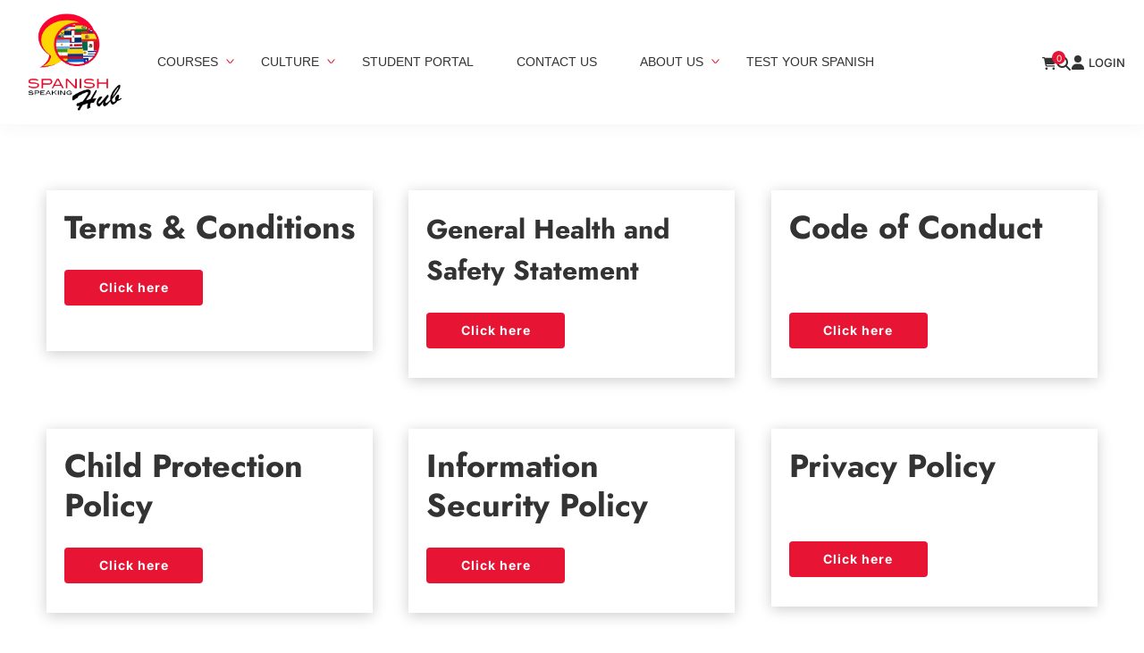

--- FILE ---
content_type: text/html; charset=utf-8
request_url: https://www.cambridgespanishcentre.com/terms-and-conditions/
body_size: 16754
content:
<!DOCTYPE html>
<html lang="en">
	<head>
	<!-- Powered by https://www.oncord.com -->
	<title>Cambridge Spanish Centre - Terms And Conditions</title>
	<meta name="title" content="Cambridge Spanish Centre - Terms And Conditions">
	<meta name="date.created" content="2023-03-14">
	<meta name="date.modified" content="2025-10-10">
	<meta name="robots" content="index,follow,max-image-preview:large,max-snippet:-1,max-video-preview:-1">
	<meta name="generator" content="https://www.oncord.com/">
	<link rel="canonical" href="https://www.cambridgespanishcentre.com/terms-and-conditions/" />
	<meta itemprop="name" content="Terms And Conditions">
	<meta name="twitter:site" content="@SpanishSHubUK">
	<meta name="twitter:card" content="summary">
	<meta name="twitter:title" content="Terms And Conditions">
	<meta property="og:url" content="https://www.cambridgespanishcentre.com/terms-and-conditions/">
	<meta property="og:title" content="Terms And Conditions">
	<meta property="og:site_name" content="Cambridge Spanish Centre">
	<meta property="og:type" content="website">

	<link rel="stylesheet" type="text/css" href="/_public/Framework/Assets/CSS/server.php?css=110712883&v=080392a02faa8ff315f25153634e0e4f9ca5cb2e" />

		<meta charset="utf-8" />
		<meta name="viewport"
		content="width=device-width, initial-scale=1.0, maximum-scale=1.0, minimum-scale=1.0, user-scalable=no" />
		<meta name="HandheldFriendly" content="true" />
		<meta name="google-site-verification" content="LQLLn9dwNbtTdmbzIBtrjoG_9viQ5dSph_YsAYrnMP8" />
		<link href="/media/website_designs/5/cropped-logo-2.png" rel="icon" sizes="32x32"/>
		<style>
@font-face {
    font-family: 'Inter';
    font-style: normal;
    font-display: swap;
    src: url(https://fonts.gstatic.com/s/inter/v18/UcCo3FwrK3iLTfvgaQc78lA2.woff2) format('woff2-variations');
	font-weight: 100 900;
}

@font-face {
    font-family: 'Inter';
    font-style: italic;
    font-display: swap;
    src: url(https://fonts.gstatic.com/s/inter/v18/UcCm3FwrK3iLTcvnYwYZ90A2B58.woff2) format('woff2-variations');
	font-weight: 100 900;
}
</style>
<style>
@font-face {
    font-family: 'Jost';
    font-style: normal;
    font-display: swap;
    src: url(https://fonts.gstatic.com/s/jost/v18/92zatBhPNqw77obX4xYlbxM.woff2) format('woff2-variations');
	font-weight: 100 900;
}

@font-face {
    font-family: 'Jost';
    font-style: italic;
    font-display: swap;
    src: url(https://fonts.gstatic.com/s/jost/v18/92zUtBhPNqw73oHd4jQgfxMi7w.woff2) format('woff2-variations');
	font-weight: 100 900;
}
</style>
<style>
* { box-sizing: border-box }

img,svg,iframe
{
	max-width: 100%;
}

iframe[src^="https://www.youtube.com/embed/"], iframe[src^="https://youtu.be/"]
{
	max-height: 66vw;
}
/* HTML */
html
{
	 touch-action: manipulation;
	 -webkit-text-size-adjust: 100%;
	font-size: 16px;
}

@media (max-width: 700px) {
html
{
	font-size: 14px;
}
}

h1:first-child, h2:first-child, h3:first-child, h4:first-child, h5:first-child, h6:first-child, p:first-child {
	margin-top: 0;
}
/* Body */
body
{
	margin: 0;
	font-family: "Inter", sans-serif;
	color: #333333;
	font-size: 1rem;
	line-height: 1.55rem;
}

p
{
    margin-block-start: 0;
    margin-top: 0rem;
    margin-block-end: 0;
    margin-bottom: 0.8rem;
}

/* H1 */
h1
{
	font-family: "Jost", sans-serif;
	font-weight: 700;
	font-size: 3.375rem;
	line-height: 3.9693rem;
	margin-top: 3.1rem;
	margin-bottom: 1.6rem;
}

/* H2 */
h2
{
	font-family: "Jost", sans-serif;
	font-weight: 700;
	font-size: 2.25rem;
	line-height: 2.7777rem;
	margin-top: 3.1rem;
	margin-bottom: 1.6rem;
}

/* H3 */
h3
{
	font-family: "Jost", sans-serif;
	font-weight: 300;
	font-size: 1.5rem;
	line-height: 2rem;
	margin-top: 2.3rem;
	margin-bottom: 0.8rem;
}

/* H4 */
H4
{
	font-family: "Jost", sans-serif;
	font-weight: 700;
	font-size: 1rem;
	line-height: 1.55rem;
	margin-top: 2.3rem;
	margin-bottom: 0.8rem;
}

/* H5 */
H5
{
	font-family: "Jost", sans-serif;
	font-weight: 700;
	font-size: 1rem;
	line-height: 1.55rem;
	margin-top: 1.6rem;
	margin-bottom: 0.8rem;
}

/* Links */
a
{
	color: #e71433;
	text-decoration: none;
}

a:hover
{
}

/* Forms */
input[type=text],input[type=email],input[type=url],input[type=password],input[type=number],textarea
{
	font-family: inherit;
	font-size: inherit;
	padding: .5em 1em;
	border: 1px solid #cccccc;
	border-radius: 1px;
	box-sizing: border-box;
	transition: box-shadow 0.1s linear, border 0.1s linear;
	box-shadow: 0 0, 0 0 #428bca inset, 0 0, 0 0;
	background: #fff;
}

input[type=text]:focus,input[type=email]:focus,input[type=url]:focus,input[type=password]:focus,input[type=number]:focus,textarea:focus,select:focus
{
	box-shadow: 0 0, 0 1px #428bca, 0 0, 0 0;
	border-bottom: 1px solid #428bca;
	outline: none;
}

select
{
	font-family: inherit;
	font-size: 12pt;
	padding: .5em 1em;
	border: 1px solid #cccccc;
	background: #fff;
	height: 40px;
	box-sizing: border-box;
}

input[type=text].small,input[type=email].small,input[type=url].small,input[type=password].small,input[type=number].small,textarea,select.small
{
	padding: 0.3em 0.6em;
}

button[type=submit]
{
	display: inline-block;
	vertical-align: top;
	outline: none;
	background-color: #428bca;
	background-image: linear-gradient(to bottom, #4b92cb, #3b89c7);

	border: 1px solid #428bca;
	color: #fff;
	padding: 10px 25px 10px 25px;
	border-radius: 3px;
	margin-top: 2px;
	margin-bottom: 2px;
	cursor: pointer;
	font-weight: bold;
	font-size: inherit;
}

button[type=submit]:focus
{
	box-shadow: 0 0 3px rgba(200, 200, 200, 0.3);
}

button[type=submit]:active
{
	background: #3379b1;
	background-image: none;
	color: rgba(255, 255, 255, 0.95);
	padding: 11px 25px 9px 25px;
	transition: background linear 0.05s;
}

button[type=submit]:active svg
{
	color: rgba(255, 255, 255, 0.95);
}

button[type=submit].submitButtonSubmitted
{
	color: rgba(0,0,0,0) !important;
	position: relative;
	user-select: none;
}

button[type=submit].submitButtonSubmitted *
{
	visibility: hidden !important;
}

button[type=submit].submitButtonSubmitted:before
{
	position: absolute;
	top: 4px;
	left: 4px;
	bottom: 4px;
	right: 4px;
	content: '';
	display: block;
	background: url("[data-uri]") no-repeat center center;
}
/*
	Elements covered by this CSS:
	- forms:row
	- forms:submitbutton
	- forms:editbox
	- forms:textarea
	- forms:checkbox
	- forms:radiobutton
	- forms:combobox
*/

/* --------------------- Form Rows --------------------- */

/* Minimal Form Rows */
.formRow
{
	background-color: transparent;
	/* display: flex;
	justify-content: flex-start;
	flex-flow: row wrap;
	align-items: center; */
	margin: 10px auto;
	padding: 10px;
	position: relative;
	color: inherit;
}

.formRow br
{
	line-height: .5rem;
	font-size: .5rem;
}

/* Form row label */
.formRow .formRowLabel
{
	position: relative;
	padding-left: 8px;
	color: inherit;
	font-size: 0.9em;
	text-align: left;
	width: 100%;
	display: block;
}

/* Row Description */
.formRow .formRowDescription
{
	position: relative;
	padding-left: 8px;
	color: inherit;
	text-align: left;
	width: 100%;
	display: block;
}

/* Container for form row description */
.formRow .description_container
{
	padding: 0px 8px;
	opacity: 0;
	height: 0;
	transition: all 0.5s ease-out;
	overflow: hidden;
}

/*  */
.formRow .description_container_active
{
	opacity: 1;
	height: auto;
	padding: 6px 8px;
}

/* --------------------- Buttons --------------------- */

button[type=submit]
{
	background: transparent;
	min-width: 150px;
	padding: 15px 20px;
	text-transform: uppercase;
	color: #e71433;
	border: 2px solid #e71433;
	font: inherit;
	cursor: pointer;
	font-size: 1em;
	letter-spacing: 1px;
	border-radius: 4px;
	transition: color 0.4s ease-out, background-color 0.4s ease-out;
}

button[type=submit]:hover
{
	background: #e71433;
	color: #ffffff;
}

button[type=submit]:focus
{
	box-shadow: none;
}

button[type=submit]:active
{
	background: #e71433;
	background-image: none;
	color: rgba(255, 255, 255, 0.95);
	transition: background linear 0.05s;
	padding: 15px 20px;
}

button[type=submit]:active svg
{
	color: rgba(255, 255, 255, 0.95);
}

button[type=submit].submitButtonSubmitted
{
	background-color: #e71433;
	color: rgba(0,0,0,0) !important;
	position: relative;
	user-select: none;
	transition: none;
}

/* Hide any text or icons inside the button when submitted*/
button[type=submit].submitButtonSubmitted *
{
	visibility: hidden !important;
}

button[type=submit].submitButtonSubmitted:before
{
	position: absolute;
	top: 4px;
	left: 4px;
	bottom: 4px;
	right: 4px;
	content: '';
	display: block;
	background: url("[data-uri]") no-repeat center center;
}

button[type=submit]:disabled
{
	cursor: default;
	background: #e0e0e0;
	color: #b0b0b0;
	border: none;
}

/* --------------------- Text Inputs & Textarea --------------------- */

input[type=text],
input[type=email],
input[type=url],
input[type=password],
input[type=number],
textarea
{
	background-color: transparent;
	border: none;
	border-bottom: 2px solid;
	border-color: inherit;
	width: 100%;
	font: inherit;
	line-height: 2em;
	padding-left: 8px;
	transition: border-color 0.4s ease-out;
	border-top-left-radius: 4px;
	border-top-right-radius: 4px;
	outline: none;
	box-shadow: none;
	color: inherit;
}

textarea
{
	background-color: rgba(220,220,220, 0.2);
	resize: vertical;
	margin-top: 10px;
}

/* Focused styles for inputs */
input[type=text]:focus,
input[type=email]:focus,
input[type=url]:focus,
input[type=password]:focus,
input[type=number]:focus,
textarea:focus
{
	border-color: #e71433;
	outline: none;
	box-shadow: none;
	border-bottom-width: 2px;
}

/* --------------------- Checkbox & Radiobutton --------------------- */

/* Container for the actual box portion of the checkbox and radiobutton */
label.s8-checkbox-container,
label.s8-radiobutton-container
{
	box-sizing: border-box;
	min-width: 1.5em;
	min-height: 1.5em;
	margin-right: 10px;
	margin-top: 1px;
	vertical-align: middle;
	display: inline-block;
	position: relative;
	user-select: none;
	cursor: pointer;
}

/* Hidden input for checkbox and radio button */
label.s8-checkbox-container input,
label.s8-radiobutton-container input
{
	display: none;
}

/* The actual box that makes up the styled checkbox or radiobutton */
label.s8-checkbox-container input ~ .s8-checkbox,
label.s8-radiobutton-container input ~ .s8-radiobutton
{
	position: absolute;
	top: 0;
	right: 0;
	bottom: 0;
	left: 0;
	background: #fff;
	border: 1px solid rgba(175,175,175,0.8);
	transition: all 0.3s ease-out;
	background-color: transparent;
}

/* Checkbox itself only: Rounded Square */
label.s8-checkbox-container input ~ .s8-checkbox
{
	border-radius: 4px;
}

/* Radiobutton itself only: Round */
label.s8-radiobutton-container input ~ .s8-radiobutton
{
	border-radius: 50%;
}

/* Common styles for checkbox tick and radiobutton dot before elements */
label.s8-checkbox-container input ~ .s8-checkbox:before,
label.s8-radiobutton-container input ~ .s8-radiobutton:before
{
	content: '';
	position: absolute;
	opacity: 0;
	transition: opacity 0.3s ease-out;
}

/* The checked tick for checkbox, hidden until checked */
label.s8-checkbox-container input ~ .s8-checkbox:before
{
	left: .55em;
	top: .28em;
	width: .22em;
	height: .55em;
	border: solid #fff;
	border-width: 0 2px 2px 0;
	-webkit-transform: rotate(38deg);
	transform: rotate(38deg);
}

/* The checked dot for radiobutton, hidden until checked */
label.s8-radiobutton-container input ~ .s8-radiobutton:before
{
	top: 50%;
	left: 50%;
	width: 8px;
	height: 8px;
	margin-top: -4px;
	margin-left: -4px;
	background: #e71433;
	border-radius: 1em;
}

/* Hover on Checkbox and Radio Button*/
label.s8-checkbox-container input ~ .s8-checkbox:hover,
label.s8-radiobutton-container input ~ .s8-radiobutton:hover
{
	border-color: #e71433;
}

/* Text Label for checkbox and radiobutton */
label.s8-checkbox-label,
label.s8-radiobutton-label
{
	cursor: pointer;
}

/* Style actual checkbox/radiobutton when hidden input is active */
label.s8-checkbox-container input:active ~ .s8-checkbox,
label.s8-radiobutton-container input:active ~ .s8-radiobutton
{

}

/* When Checkbox is Checked */
label.s8-checkbox-container input:checked ~ .s8-checkbox
{
	background-color: #e71433;
	border-color: #e71433;
}

/* When checkbox is checked, reveal the tick */
label.s8-checkbox-container input:checked ~ .s8-checkbox:before
{
	opacity: 1;
}

/* When radiobutton is checked, reveal the dot */
label.s8-radiobutton-container input:checked ~ .s8-radiobutton:before
{
	opacity: 1;
}

/* --------------------- Combobox --------------------- */

select
{
	border-radius: 4px;
	border: 1px solid #eee;
	height: 3em;
	transition: border-color 0.3s ease-out;
	cursor: pointer;
	padding: 0 5px;

	/* Colours must be set like this to allow options
		to always be visible */
	background-color: #fff;
	color: #333;

	font-family: inherit;
}

select:focus
{
	box-shadow: none;
	border: 1px solid #eee;
}

select:hover
{
	border-color: #e71433;
}

.s8-forms-minimal select option
{
	cursor: pointer;
	color: #333;
}</style>

		<style>
		a:hover, a:focus{
			color: #e71433;
			text-decoration: none;
		}
		
		.s8-templatesHeader-container {
			box-shadow: 1px 2px 20px rgba(51, 51, 51, 0.05);
		}

		.s8-navigationPrimary>li.s8-navigationPrimaryItem--active>a {
			color: #333333 !important;
		}

		form#searchform .formRowColWide {
			position: relative;
		}

		form#searchform input {
			border: 2px solid #e71433;
			border-radius: 10px !important;
		}

		form#searchform button[type="submit"] {
			border-radius: 10px;
			background: #e71433;
			color: white;
			display: flex;
			justify-content: center;
    		align-items: center;
			position: absolute;
			top: 0;
			bottom: 0;
			right: 0;
			border: 2px solid #e71433;
			margin: 0;
		}

		.s8-templates-button {
			font-size: 14px;
			font-weight: bold;
			letter-spacing: 1px;
		}

		footer ul {
			list-style: none;
			padding: 0;
			margin: 0;
		}

		footer ul li {
			line-height: 2rem;
		}

		footer .footer_contact_section a {
			color: #fff !important;
		}

		footer .footer_copyright a {
			color: #333 !important;
		}

		footer .s8-templates-socialLinks a {
			color: #e71433 !important;
		}
		
		button[type="submit"] {
			font-weight: bold;
			font-size: 14px;
			text-transform: inherit !important;
		}

		@media (max-width:767px) {
			form#searchform button[type="submit"] {
				position: unset;
				margin: 10px 0;
				width: 100%;
			}
		}
		
	</style>
		
		

<script>

!function(f,b,e,v,n,t,s)

{if(f.fbq)return;n=f.fbq=function(){n.callMethod?

n.callMethod.apply(n,arguments):n.queue.push(arguments)};

if(!f._fbq)f._fbq=n;n.push=n;n.loaded=!0;n.version='2.0';

n.queue=[];t=b.createElement(e);t.async=!0;

t.src=v;s=b.getElementsByTagName(e)[0];

s.parentNode.insertBefore(t,s)}(window, document,'script',

'https://connect.facebook.net/en_US/fbevents.js');

fbq('init', '800995747809093');

fbq('track', 'PageView');

</script>

<noscript><img height="1" width="1" style="display:none"

src=https://www.facebook.com/tr?id=800995747809093&ev=PageView&noscript=1

/></noscript>


<meta name="facebook-domain-verification" content="8sawo4q1333cmjj0t5243uklrkv3nu" />

<script>
!function(f,b,e,v,n,t,s)
{if(f.fbq)return;n=f.fbq=function(){n.callMethod?
n.callMethod.apply(n,arguments):n.queue.push(arguments)};
if(!f._fbq)f._fbq=n;n.push=n;n.loaded=!0;n.version='2.0';
n.queue=[];t=b.createElement(e);t.async=!0;
t.src=v;s=b.getElementsByTagName(e)[0];
s.parentNode.insertBefore(t,s)}(window, document,'script',
'https://connect.facebook.net/en_US/fbevents.js');
fbq('init', '803483004111289');
fbq('track', 'PageView');
</script>
<noscript><img height="1" width="1" style="display:none"
src="https://www.facebook.com/tr?id=803483004111289&ev=PageView&noscript=1"
/></noscript>


	

<style type="text/css">
.section-mainContent img {
	border-radius: 10px;
}

.s8-templates-fancybox-content h3 {
    display: flex;
    justify-content: space-between;
    align-items: center;
}

.s8-templates-card.s8-templates-fancybox.s8-templates-fancybox-accent .s8-templates-fancybox-image {
	border-bottom-left-radius: 10px;
	border-bottom-right-radius: 10px;
}

.s8-templates-card hr,
.template-flexlayout-section hr {
	margin-top: 2rem !important;
	border: none;
	border-top: 3px solid #e71433;
	width: 50px;
	margin-left: 0;
	transition: .5s cubic-bezier(0.77, 0, 0.175, 1) all;
}

.template-flexlayout-section {
	border-radius: 10px;
}

.s8-templates-card:hover hr,
.template-flexlayout-section:hover hr {
	width: 80px;
}

.template-noPadding .s8-templates-card.s8-templates-fancybox.s8-templates-fancybox-accent .s8-templates-fancybox-title,
.template-noPadding .s8-templates-card.s8-templates-fancybox.s8-templates-fancybox-accent .s8-templates-fancybox-content {
	padding-left: 0 !important;
	margin-left: 0 !important;
}

.template-noPadding .s8-templates-fancybox-accent-hr {
	margin: 35px 0 !important;
}

.template-testimonialOverlay .s8-standard-icon:not(.template-testimonialOverlay .template-testimonial-controls .s8-standard-icon) {
	position: absolute;
	top: -40px;
	right: 0;
	z-index: 1;
}

.template-imageOverlap img {
	margin-top: -150px;
}

.template-imageOverlap, .template-imageOverlap .s8-templates-section {
	overflow: unset !important;
}

a#featured_rotator_next {
	position: absolute;
	top: 50%;
	right: -25px;
	transform: perspective(1px) translateY(-50%);
}

a#featured_rotator_previous {
	position: absolute;
	top: 50%;
	left: -25px;
	transform: perspective(1px) translateY(-50%);
}

.template-imageBorder-left {
	box-shadow: -18px -20px 0 -2px white, -18px -20px 0 0 rgb(231 20 51);
}

.template-imageBorder-right {
	box-shadow: 20px -20px 0 -2px white, 20px -20px 0 0 rgb(231 20 51);
}

@media (min-width: 700px) {
	.template-customRow .s8-templates-button {
		display: flex;
		justify-content: flex-end;
	}

	.template-testimonialOverlay .s8-templates-flexlayout {
		width: unset !important;
	}

	.template-testimonialOverlay .s8-templates-flexlayout {
		margin-left: -80px;
	}

	.template-testimonialOverlay .s8-templates-card__cardsize-4 {
		width: 100% !important;
		overflow: unset;
	}
}

.s8-templates-header-primaryfunctioncontainer a {
	color: #333333;
}

.s8-navigationPrimary li {
	padding: .6em 1.5em;
}

.s8-navigationPrimary li a {
	font-size: .9rem;
	font-family: 'Work Sans', sans-serif;
	font-weight: 500 !important;
	padding: 0 !important;
	position: relative;
	text-transform: uppercase;
}

.s8-navigationPrimary li.s8-navigationPrimary-hasChildren>a::after {
	content: ">";
	font-family: unset !important;
	transform: rotate( 90deg) scale(1, 2);
	color: #e71433;
	position: absolute;
	right: -15px;
	width: auto !important;
	font-size: 9px !important;
}

/* #menu_navigation li a:before, */
.s8-navigationPrimary li a:before, footer a:before {
	background: #e71433;
	bottom: 0;
	content: "" !important;
	height: 2px;
	left: 0;
	pointer-events: none;
	position: absolute;
	right: 100%;
	-webkit-transform-origin: left center;
	-ms-transform-origin: left center;
	transform-origin: left center;
	-webkit-transition: all 0.55s cubic-bezier(0.76, 0, 0.24, 1);
	-o-transition: all 0.55s cubic-bezier(0.76, 0, 0.24, 1);
}

/* #menu_navigation a:hover::before,
#menu_navigation .s8-navigationPrimaryItem--active > a::before, */
.s8-navigationPrimary li a:hover::before,
footer a:hover::before,
.s8-navigationPrimaryItem--active> a::before {
	right: 0 !important;
}

.s8-navigationPrimary li ul li a {
	font-size: .9rem !important;
	flex-grow: unset !important;
	display: inline-block !important;
	width: unset !important;
}

@media (min-width: 800px) {
	.bg-center-right .s8-templates-section-background {
		background-position: center right !important;
		background-repeat: no-repeat;
		background-size: 50% !important;
	}

	.bg-center-left .s8-templates-section-background {
		background-position: center left !important;
		background-repeat: no-repeat;
		background-size: 50% !important;
	}
}

.bg-center-right .card-customize {
	border-left: 10px solid #e71433;
	padding: 20px 40px !important;
}

.bg-center-left .card-customize {
	border-right: 10px solid #e71433;
	padding: 20px 40px !important;
}

@media (min-width: 700px) {
	.template-sectionOverlap {
		margin-top: -250px;
	}
}

.template-cartCount {
	position: absolute;
	top: 0;
	right: -10px;
	width: 15px;
	height: 15px;
	background-color: #e71433;
	color: #fff;
	border-radius: 50%;
	font-size: 10px;
	display: flex;
	justify-content: center;
	align-items: center;
}

.partners-gallery .s8-GalleryFlexItem>.s8-GalleryFlexItemContent {
	display: flex !important;
}

.partners-gallery img {
	object-fit: contain !important;
	transition: .5s all;
}

.partners-gallery img:hover {
}

blockquote {
	border-left: 3px solid #e71433;
	font-size: 1rem;
	margin: 0;
	padding-left: 40px;
	margin: 20px 0;
}

dialogbox#login_popup {
	padding: 0 !important;
}

dialogbox {
	border: none;
	border-radius: 0;
	box-shadow: none;
	padding: 40px !important;
}

dialogboxclose::before {
	border-width: 0px 2px 2px 0px;
}

dialogboxclose::after {
	border-width: 2px 0px 0px 2px;
	top: 24px;
}

dialogboxclose::before, dialogboxclose::after {
	right: 10px;
	left: unset;
	height: 15px;
	width: 15px;
}

h1.heading-style:first-child {
	position: relative;
}

h1.heading-style:first-child::before {
	content: "";
	background: #e71433;
	position: absolute;
	top: 35px;
	left: 0;
	width: 550px;
	height: 2px;
	transform: translateX(-600px);
	z-index: 0;
}

.post-list-card.s8-templates-card .post-list-card__date {
	display: none;
}

.s8-templates-card.s8-templates-fancybox.s8-templates-fancybox-accent .s8-templates-fancybox-image {
	height: 250px !important;
	padding: 0;
	margin: 0;
}

.s8-templates-card.s8-templates-fancybox.s8-templates-fancybox-accent:hover {
	box-shadow: none;
}

.s8-templates-card.s8-templates-fancybox.s8-templates-fancybox-accent .s8-templates-fancybox-accent-hr,
.s8-templates-card .post-list-custom__accent {
	background-color: #e71433 !important;
}

.s8-templates-card__cardsize-4,
.s8-templates-card__cardsize-5 {
	width: 365px !important;
}

@media (max-width: 768px) {
	img[height="500"], img[height="600"], img[height="800"] {
		height: 250px !important;
		vertical-align: bottom;
	}
}

@media (min-width: 900px) {
	.section-mainContent {
		background-color: #ffffff;
		margin-bottom: 472px;
	}

	footer {
		bottom: 0;
		position: fixed;
		width: 100%;
		z-index: -1;
	}
}

@media (min-width: 700px) {
	.template-examTable {
		text-align: center !important;
	}
}

.template-examTable .event-grid--availability {
    position: static !important;
    padding: 10px;
    font-size: 10px;
    border-radius: 50px;
    letter-spacing: 1px;
    text-align: center;
    margin: 0 auto;

    transition: .2s all;
}

.template-examTable .event-grid--availability:hover {
    opacity: .6;
}

.template-examTable th {
    text-align: center;
    padding: 20px 0;
    background: #333333;
    color: #ffffff;
}

.template-examTable .examTable-available {
	color: #ffffff;
	font-weight: bold;
    text-align: center;
    background-color: #e71433;
    border-radius: 50px;
    padding: 10px;
}

.template-examTable .examTable-full {
	color: #000000;
	font-weight: bold;
    text-align: center;
    background-color: #efefef;
    border-radius: 0px;
    padding: 10px;
}

.template-examTable th a {
    color: #ffffff !important;
}

.template-examTable td {
    padding: 20px 0;
    font-size: 15px;
}

.template-examTable tr:nth-child(odd) {
    background-color: #ffffff !important;
}

.pointer-none .s8-templates-button-linkOverlay {
    pointer-events: none;
}

@media (max-width: 900px) {

    .template-examTable table thead,
    .template-examTable table th {
        display: none;
    }

    .template-examTable table,
    .template-examTable table tbody,
    .template-examTable table tr,
    .template-examTable table td {
        display: block;
        width: 100%;
    }

    .template-examTable.student-dataUnavailable td {
        padding-left: 10px !important;
    }

    .template-examTable table tr {
        margin-bottom: 15px;
    }

    .template-examTable table td {
        padding-left: 50%;
        text-align: left;
        position: relative;
        min-height: 40.27px;
    }

    .template-examTable table td::before {
        content: attr(data-label);
        position: absolute;
        left: 0;
        width: min-content;
        padding-left: 15px;
        font-size: 15px;
        font-weight: bold;
        text-align: left;
        color: var(--primary);
    }
}


/* faqs */
h4.s8-faq__heading {
	font-size: 1.5rem;
	line-height: 1.8rem;
	width: 98%;
}

.s8-faq__labelContainer {
	background-color: transparent !important;
}

.s8-faq__heading {
	margin-top: 0;
}

.s8-faq__labelContainer {
	background-color: transparent !important;
	border-radius: 0;
	border-bottom: 1px solid rgb(51 51 51 / 14%);
	padding-bottom: 20px;
}

.s8-faq__text {
	margin-bottom: 0px;
}

/* Prevent gallery from cropping the logo images */
.logos img {
	width: auto;
	height: auto;
	object-fit: contain;
	top: 50%;
	left: 50%;
}

/*animated accent for cards*/
.s8-templates-card .post-list-custom__accent {
	margin: 20px 20px 20px 0px;
	width: 40px;
	height: 3px;
	background-color: currentColor;
	border: none;
	-webkit-transition: width 0.3s ease-out;
	transition: width 0.3s ease-out;
}

.s8-templates-card:hover .post-list-custom__accent {
	width: 80px;
}

/*header styles*/
.s8-templatesHeader-slim .s8-templatesHeader-navigation-container {
	order: 2;
}

.s8-templatesHeader-slim .s8-templatesHeader-featuredContainer {
	order: 4;
}

.s8-navigationPrimary > li > a {
	font-weight: 500;
}

.s8-navigationPrimaryItem--active > a {
	color: #e71433 !important;
}

.s8-templatesHeader-logo-image {
	margin-left: 1rem;
}

.login {
	display: flex;
	justify-content: center;
	align-items: center;
	gap: 1rem;
}

/*form styles*/
.formRow {
	padding: 0px 10px 10px 0px;
	background-color: transparent !important;
}

.formRow .formRowLabel,
.formRow .formRowDescription {
	padding-left: 0;
}

label {
	font-weight: 400;
}

input[type="text"]:not(#contact_dob_d, #contact_dob_m, #contact_dob_y),
select,
textarea {
	min-width: 220px !important;
	max-width: 100%;
}

/*button styles*/
button[type="submit"] {
	background: transparent;
	color: #e71433;
	border: 2px solid #e71433;
	border-radius: 50px;
	transition: all 0.2s ease-out;
	text-transform: uppercase !important;
}

button[type="submit"]:hover {
	color: #fff;
	background-color: #e71433;
	border: 2px solid #e71433;
	border-radius: 50px;
	transition: all 0.2s ease-out;
}

/*footer styles*/
footer a {
	position: relative;
	color: #333;
}

footer .contact-details li {
	display: grid;
	grid-template-columns: 35px 1fr;
	justify-content: flex-start;
	align-items: flex-start;
	gap: 0.5rem;
	line-height: 2rem;
}

h5 {
	
}

h5 ~ h1,
h5 ~ h3,
h5 ~ h2 {
	margin-top: 1.5rem !important;
}

@media screen and (max-width:700px) {
	.s8-templatesHeader-slim .s8-templatesHeader-logo {
		flex: 0 1 20%;
		display: flex;
		flex-flow: row nowrap;
		justify-content: center;
		align-items: center;
		padding: 10px 0 0 0;
		order: 2;
	}

	.s8-templatesHeader-slim .s8-templatesHeader-navigation-container {
		order: 1;
		padding: 0;
	}

	.s8-templatesHeader-slim .s8-templatesHeader-featuredContainer {
		order: 3;
	}

	body {
		line-height: 1.75;
	}

	p {
		margin-bottom: 1rem;
	}

	h1, h2, h3, h4, h5 {
		margin: 3rem 0 1.38rem;
		line-height: 1.3;
	}

	h1 {
		margin-top: 0;
		font-size: 1.802rem;
	}

	h2 {
		font-size: 1.602rem;
	}

	h3 {
		font-size: 1.424rem;
	}

	h4 {
		font-size: 1.266rem;
	}

	h5 {
		font-size: 1.125rem;
	}

	.section-mainContent img[height="400"] {
		height: 300px;
	}

	form .s8-templates-row + .s8-templates-row {
		margin-top: 0 !important;
	}
	
	a#featured_rotator_next, a#featured_rotator_previous {
	    position: static;
	    margin: 0 auto;
	    display: inline-block;
	    margin-top: 50px;
	}
}

@media screen and (max-width:1500px) {
}

@media (max-width: 1000px) {
	
	
	.partners-gallery .s8-GalleryFlexItem {
		width: calc(80% / 4) !important;
	}
	
	
	.s8-templatesHeader-slim .s8-templatesHeader-logo {
		flex: initial;
		display: flex;
		flex-flow: row nowrap;
		justify-content: center;
		align-items: center;
		padding: 15px;
		order: 2;
	}

	.s8-templatesHeader-slim .s8-templatesHeader-navigation-container {
		order: 1;
		padding: 0;
		flex: initial;
		width: auto;
	}

	.s8-templatesHeader-slim .s8-templatesHeader-featuredContainer {
		flex: initial;
		order: 2;
		justify-content: center;
	}

	#s8-templatessection1 #s8-templatessection2 .s8-templates-section-content {
		padding-top: 3rem !important;
		padding-bottom: 2rem !important;
	}
}

@media (max-width: 700px) {
	.s8-templatesHeader-slim .s8-templatesHeader-logo {
		flex: 1 1 1%;
		padding: 10px;
	}

	.s8-templatesHeader-slim .s8-templatesHeader-navigation-container {
		flex: 1 1 1%;
	}

	.s8-templatesHeader-slim .s8-templatesHeader-featuredContainer {
		flex: 1 1 1%;
		order: 2;
		justify-content: center;
		align-items: flex-end;
		padding: 0;
	}

	.s8-navigationPrimary--displayStateMobile.s8-navigationPrimaryMobile a {
		justify-content: flex-start !important;
		display: flex !important;
		padding-left: 10px;
	}

	.s8-navigationPrimary--displayStateMobile.s8-navigationPrimaryMobile li {
		width: auto;
	}

	.s8-navigationPrimaryMobile {
		align-items: flex-start;
	}
}

@media (max-width: 600px) {
	.hidden-xs {
		display: none;
	}
	
	.s8-templatesHeader-slim .s8-templatesHeader-logo {
		padding: 10px 0;
	}

	.login .s8-standard-icon {
		display: block;
		margin: auto;
	}

	.login a span {
		font-size: 8px !important;
	}

	.s8-navigationPrimary--displayStateMobile.s8-navigationPrimaryMobile a {
		font-size: 11px !important;
	}
}

@media screen and (max-width:350px) {
	.s8-navigationPrimary--displayStateMobile.s8-navigationPrimaryMobile li {
		width: 155px;
	}

	.s8-navigationPrimary--displayStateMobile.s8-navigationPrimaryMobile a {
		justify-content: center!important;
	}

	.s8-templatesHeader-slim .s8-templatesHeader-featuredContainer {
		align-items: center;
	}

	.s8-templatesHeader-slim .s8-templatesHeader-logo {
		flex: 0 1 100%;
		display: flex;
		flex-flow: row nowrap;
		justify-content: center;
		align-items: center;
		padding: 10px 0 0 0;
		order: 1;
	}

	.s8-templatesHeader-slim .s8-templatesHeader-navigation-container {
		order: 2;
		padding: 0;
	}

	.s8-templatesHeader-slim .s8-templatesHeader-featuredContainer {
		order: 3;
		padding: 0;
	}
}

@media (min-width: 700px) {
	.s8-templates-row-container:not(dialogbox .s8-templates-row-container) {
		gap: 2rem;
	}
}

/*Mobile-Navigation*/
@media screen and (max-width:1400px) {
	#headerNav {
		justify-content: start;
	}
}

@media (max-width: 800px) {

	#exam_table thead,
    #exam_table th {
		display: none;
	}

	#exam_table,
    #exam_table tbody,
    #exam_table tr,
    #exam_table td {
		display: block;
		width: 100%;
	}

	#exam_table td {
		padding-left: 50% !important;
		text-align: left;
		position: relative;
		min-height: 40.27px;
	}

	#exam_table td::before {
		content: attr(data-label);
		position: absolute;
		left: 0;
		width: min-content;
		padding-left: 15px;
		font-size: 15px;
		font-weight: bold;
		text-align: left;
		color: inherit;
	}

	#exam_table td center {
		text-align: left !important;
	}
}

.cs-filter-buttons + .cs-text 
{
	color: #c41c32;
	font-size: 1.3rem !important;
}
</style>

</head>
	<body>
		
		
		
		<header class="s8-templatesHeader s8-templatesHeader-slim" style="position: sticky; top: 0; z-index: 10;"><!-- LOGO--><div class="s8-templatesHeader-container" style="background-color: #ffffff;">
	<div class="s8-templatesHeader-grid s8-templatesHeader-container-size-lg">
		
		<div class="s8-templatesHeader-logo">
			<a href="/" class="s8-templatesHeader-logo-link">
				<img class="s8-templatesHeader-logo-image" src="/media/website_designs/5/spanish-hub-logo.png" alt="Cambridge Spanish Centre" style="max-height: 109px; max-width: 106px;" />
			</a>
		</div>

		<div class="s8-templatesHeader-navigation-container s8-templatesHeader-navHighlight-dark" style="background-color: #ffffff;">
			<nav class="s8-templatesHeader-navigation-nav" style="color: #333333;">
				<ul class="s8-navigationPrimary s8-navigationPrimaryMobile" aria-label="Open Mobile Menu"><li><a href="#" title="Mobile Menu"><svg class="s8-navigationPrimary__hamburgerSVG" viewBox="0 0 16 16"><path class="s8-navigationPrimaryMobile-bar1" d="m 2,3 12,0"></path><path class="s8-navigationPrimaryMobile-bar2" d="m 2,8 12,0"></path><path class="s8-navigationPrimaryMobile-bar3" d="m 2,13 12,0"></path></svg><span class="s8-navigationPrimary__menuText">Menu</span></a></li></ul><ul id="headerNav" class="s8-navigationPrimary s8-navigationPrimary-horizontal s8-navigationPrimary-openOnHover"><li class="s8-navigationPrimary-hasChildren"><a href="/courses/">Courses</a><ul><li><a href="/courses/adults-courses/">Adult Courses</a></li><li><a href="/courses/intensive-online-courses/">Intensive Online Courses</a></li><li><a href="/courses/valencia-courses/">Intensive Courses in Valencia</a></li><li><a href="/courses/children-courses/">Children's Courses</a></li><li><a href="/courses/corporate-training/">Corporate Training</a></li><li><a href="/courses/private-tuition/">Private Tuition</a></li><li><a href="/courses/e-learning/">E-Learning</a></li><li><a href="/courses/french-courses/">French Courses</a></li></ul></li><li class="s8-navigationPrimary-hasChildren"><a href="/culture/">Culture</a><ul><li><a href="/culture/social-events/">Social events</a></li><li><a href="/culture/literature-club/">Literature Club</a></li></ul></li><li><a href="/student-corner/">Student Portal</a></li><li><a href="/contact-us/">Contact Us</a></li><li class="s8-navigationPrimary-hasChildren"><a href="/about-us/">About Us</a><ul><li><a href="/about-us/gift-cards/">Gift Cards</a></li></ul></li><li><a href="/test-your-spanish/">Test Your Spanish</a></li></ul><script>
(()=>{
	let n = document.getElementById("headerNav");
	if(n && window.matchMedia('(max-width: 700px)').matches) { localStorage.setItem('primnavcollapse' + window.outerWidth, true); n.classList.add('s8-navigationPrimary--displayStateMobile'); }
})();
</script>

			</nav>
		</div>

		<div class="s8-templatesHeader-featuredContainer">
			<div class="s8-templates-header-primaryfunctioncontainer"><span headerposition="primary" class="s8-templates-headertext s8-templates-headertext-classic" style="color: ;">
			<div class="login">
				<a id="s8-standardlink1" style="position: relative;" href="/commerce/order/">
					<standard-icon style="width: 16px; height: 16px; vertical-align: middle;" class="s8-standard-icon"><svg xmlns="http://www.w3.org/2000/svg" viewBox="0 0 576 512" role="img">
  <path d="M0 24C0 10.7 10.7 0 24 0H69.5c22 0 41.5 12.8 50.6 32h411c26.3 0 45.5 25 38.6 50.4l-41 152.3c-8.5 31.4-37 53.3-69.5 53.3H170.7l5.4 28.5c2.2 11.3 12.1 19.5 23.6 19.5H488c13.3 0 24 10.7 24 24s-10.7 24-24 24H199.7c-34.6 0-64.3-24.6-70.7-58.5L77.4 54.5c-.7-3.8-4-6.5-7.9-6.5H24C10.7 48 0 37.3 0 24zM128 464a48 48 0 1 1 96 0 48 48 0 1 1 -96 0zm336-48a48 48 0 1 1 0 96 48 48 0 1 1 0-96z" fill="currentColor"/>
  <!--! Font Awesome Free 6.4.0 by @fontawesome - https://fontawesome.com License - https://fontawesome.com/license/free (Icons: CC BY 4.0, Fonts: SIL OFL 1.1, Code: MIT License) Copyright 2023 Fonticons, Inc. -->
</svg></standard-icon>
					<span class="template-cartCount">0</span>
				</a>
				<a id="s8-standardlink2" href="/search/">
					<standard-icon style="width: 16px; height: 16px; vertical-align: middle;" class="s8-standard-icon"><svg xmlns="http://www.w3.org/2000/svg" viewBox="0 0 512 512" role="img">
  <path d="M416 208c0 45.9-14.9 88.3-40 122.7L502.6 457.4c12.5 12.5 12.5 32.8 0 45.3s-32.8 12.5-45.3 0L330.7 376c-34.4 25.2-76.8 40-122.7 40C93.1 416 0 322.9 0 208S93.1 0 208 0S416 93.1 416 208zM208 352a144 144 0 1 0 0-288 144 144 0 1 0 0 288z" fill="currentColor"/>
  <!--! Font Awesome Free 6.4.0 by @fontawesome - https://fontawesome.com License - https://fontawesome.com/license/free (Icons: CC BY 4.0, Fonts: SIL OFL 1.1, Code: MIT License) Copyright 2023 Fonticons, Inc. -->
</svg></standard-icon>
				</a>
				<a id="s8-standardlink3" data-dialog="login_popup" data-dialogget="null" href="#" onmousedown="DialogBox.linkCache(this);" onclick="event.preventDefault();return DialogBox.linkOpen(this);" class="noajax">
					<standard-icon style="width: 16px; height: 16px; vertical-align: middle;" class="s8-standard-icon"><svg xmlns="http://www.w3.org/2000/svg" viewBox="0 0 448 512" role="img">
  <path d="M224 256A128 128 0 1 0 224 0a128 128 0 1 0 0 256zm-45.7 48C79.8 304 0 383.8 0 482.3C0 498.7 13.3 512 29.7 512H418.3c16.4 0 29.7-13.3 29.7-29.7C448 383.8 368.2 304 269.7 304H178.3z" fill="currentColor"/>
  <!--! Font Awesome Free 6.4.0 by @fontawesome - https://fontawesome.com License - https://fontawesome.com/license/free (Icons: CC BY 4.0, Fonts: SIL OFL 1.1, Code: MIT License) Copyright 2023 Fonticons, Inc. -->
</svg></standard-icon>
					
						<span style="font-size: small; text-transform: uppercase; font-weight: 500;">Login</span>
					
					
				</a>
			</div>                           </span></div>
			
		</div>
	</div>
</div>



</header>
		<div class="section-mainContent">
			
			
			
			
			
			
			
			
			
			
				
				
				
				
				
					<section class="s8-templates-section" style="" data-layout-divider-container="1"><div class="s8-templates-section-background" style=""></div><div data-layout-divider-container class="s8-templates-section-layout-divider-container"></div><div style="position: relative;padding-left: 0rem;padding-right: 0rem;padding-top: 4rem;padding-bottom: 4rem;" class="s8-templates-section-content s8-templates-section-contentsize-md">
	<div class="s8-templates-row"><div class="s8-templates-row-container" style="align-items: stretch;">
		<div class="s8-templates-column s8-templates-column-4">
			<div style="justify-content: center; align-items: stretch;" class="s8-templates-flexlayout">
				<div style="padding: 20px; margin: 10px; border-radius: 0px; box-shadow: 0px 3px 15px rgba(0,0,0,0.2); background-color: #FFFFFF; cursor: pointer;" class="s8-templates-card s8-templates-card__cardsize-4" onclick="var n = event.target;while (n &amp;&amp; n !== this) { if (n.nodeName === 'A') {return;} n = n.parentNode; }document.location = '/media/website_pages/terms-and-conditions/2025_26-Terms-and-Conditions-CSC.pdf'; return false;">
					<h2>Terms &amp; Conditions</h2>
					<p>
						<span id="s8-templatesbutton1" class="s8-templates-button s8-templates-button-classic" style=""><span class="s8-templates-button-container" style="color: #fff; text-align: center; background-color: #e71433; border: 0px solid #000; border-radius: 4px; padding: 8px;">
	<span class="s8-templates-button-content">Click
						here</span>
</span>

<a class="s8-templates-button-linkOverlay" href="/media/website_pages/terms-and-conditions/2025_26-Terms-and-Conditions-CSC.pdf" target="_blank">Click
						here</a></span>
					</p>
					<p></p>
				</div>
			</div>
			<p><br /></p>
		</div>
		<div class="s8-templates-column s8-templates-column-4">
			<div style="justify-content: center; align-items: stretch;" class="s8-templates-flexlayout">
				<div style="padding: 20px; margin: 10px; border-radius: 0px; box-shadow: 0px 3px 15px rgba(0,0,0,0.2); background-color: #FFFFFF; cursor: pointer;" class="s8-templates-card s8-templates-card__cardsize-4" onclick="var n = event.target;while (n &amp;&amp; n !== this) { if (n.nodeName === 'A') {return;} n = n.parentNode; }document.location = '/media/website_pages/terms-and-conditions/2025_26-General-Health-and-Safety-Statement-CSC.pdf'; return false;">
					<h2><small>General Health and Safety Statement</small></h2>
					<p>
						<span id="s8-templatesbutton2" class="s8-templates-button s8-templates-button-classic" style=""><span class="s8-templates-button-container" style="color: #fff; text-align: center; background-color: #e71433; border: 0px solid #000; border-radius: 4px; padding: 8px;">
	<span class="s8-templates-button-content">Click
						here</span>
</span>

<a class="s8-templates-button-linkOverlay" href="/media/website_pages/terms-and-conditions/2025_26-General-Health-and-Safety-Statement-CSC.pdf" target="_blank">Click
						here</a></span>
					</p>
					<p></p>
				</div>
			</div>
			<p><br /></p>
		</div>
		<div class="s8-templates-column s8-templates-column-4">
			<div style="justify-content: center; align-items: stretch;" class="s8-templates-flexlayout">
				<div style="padding: 20px; margin: 10px; border-radius: 0px; box-shadow: 0px 3px 15px rgba(0,0,0,0.2); background-color: #FFFFFF; cursor: pointer;" class="s8-templates-card s8-templates-card__cardsize-4" onclick="var n = event.target;while (n &amp;&amp; n !== this) { if (n.nodeName === 'A') {return;} n = n.parentNode; }document.location = '/media/website_pages/terms-and-conditions/2025_26-Code-of-Conduct-CSC.pdf'; return false;">
					<h2>Code of Conduct</h2>
					<h4><br /></h4>
					<p></p>
					<span id="s8-templatesbutton3" class="s8-templates-button s8-templates-button-classic" style=""><span class="s8-templates-button-container" style="color: #fff; text-align: center; background-color: #e71433; border: 0px solid #000; border-radius: 4px; padding: 8px;">
	<span class="s8-templates-button-content">Click
					here</span>
</span>

<a class="s8-templates-button-linkOverlay" href="/media/website_pages/terms-and-conditions/2025_26-Code-of-Conduct-CSC.pdf" target="_blank">Click
					here</a></span>
					<p></p>
				</div>
			</div>
			<p><br /></p>
		</div>
	</div></div>
	<div class="s8-templates-row"><div class="s8-templates-row-container" style="align-items: stretch;">
		<div class="s8-templates-column s8-templates-column-4">
			<div style="justify-content: center; align-items: stretch;" class="s8-templates-flexlayout">
				<div style="padding: 20px; margin: 10px; border-radius: 0px; box-shadow: 0px 3px 15px rgba(0,0,0,0.2); background-color: #FFFFFF; cursor: pointer;" class="s8-templates-card s8-templates-card__cardsize-4" onclick="var n = event.target;while (n &amp;&amp; n !== this) { if (n.nodeName === 'A') {return;} n = n.parentNode; }document.location = '/media/website_pages/terms-and-conditions/2025_26-Child-Protection-Policy-CSC.pdf'; return false;">
					<h2>Child Protection Policy</h2>
					<p>
						<span id="s8-templatesbutton4" class="s8-templates-button s8-templates-button-classic" style=""><span class="s8-templates-button-container" style="color: #fff; text-align: center; background-color: #e71433; border: 0px solid #000; border-radius: 4px; padding: 8px;">
	<span class="s8-templates-button-content">Click
						here</span>
</span>

<a class="s8-templates-button-linkOverlay" href="/media/website_pages/terms-and-conditions/2025_26-Child-Protection-Policy-CSC.pdf" target="_blank">Click
						here</a></span>
					</p>
					<p></p>
				</div>
			</div>
			<p><br /></p>
		</div>
		<div class="s8-templates-column s8-templates-column-4">
			<div style="justify-content: center; align-items: stretch;" class="s8-templates-flexlayout">
				<div style="padding: 20px; margin: 10px; border-radius: 0px; box-shadow: 0px 3px 15px rgba(0,0,0,0.2); background-color: #FFFFFF; cursor: pointer;" class="s8-templates-card s8-templates-card__cardsize-4" onclick="var n = event.target;while (n &amp;&amp; n !== this) { if (n.nodeName === 'A') {return;} n = n.parentNode; }document.location = '/media/website_pages/terms-and-conditions/2025_26-IT-security-policy-CSC.pdf'; return false;">
					<h2>Information Security Policy</h2>
					<p>
						<span id="s8-templatesbutton5" class="s8-templates-button s8-templates-button-classic" style=""><span class="s8-templates-button-container" style="color: #fff; text-align: center; background-color: #e71433; border: 0px solid #000; border-radius: 4px; padding: 8px;">
	<span class="s8-templates-button-content">Click
						here</span>
</span>

<a class="s8-templates-button-linkOverlay" href="/media/website_pages/terms-and-conditions/2025_26-IT-security-policy-CSC.pdf" target="_blank">Click
						here</a></span>
					</p>
					<p></p>
				</div>
			</div>
			<p><br /></p>
			<div style="justify-content: center; align-items: stretch;" class="s8-templates-flexlayout">
				<div style="padding: 20px; margin: 10px; border-radius: 0px; box-shadow: 0px 3px 15px rgba(0,0,0,0.2); background-color: #FFFFFF; cursor: pointer;" class="s8-templates-card s8-templates-card__cardsize-4" onclick="var n = event.target;while (n &amp;&amp; n !== this) { if (n.nodeName === 'A') {return;} n = n.parentNode; }document.location = '/media/website_pages/terms-and-conditions/2025_26-Compliments-and-Complaints-Policy-and-Procedure-CSC.pdf'; return false;">
					<h2>Compliments &amp; Complaints Policy</h2>
					<p>
						<span id="s8-templatesbutton6" class="s8-templates-button s8-templates-button-classic" style=""><span class="s8-templates-button-container" style="color: #fff; text-align: center; background-color: #e71433; border: 0px solid #000; border-radius: 4px; padding: 8px;">
	<span class="s8-templates-button-content">Click
						here</span>
</span>

<a class="s8-templates-button-linkOverlay" href="/media/website_pages/terms-and-conditions/2025_26-Compliments-and-Complaints-Policy-and-Procedure-CSC.pdf" target="_blank">Click
						here</a></span>
					</p>
				</div>
			</div>
		</div>
		<div class="s8-templates-column s8-templates-column-4">
			<div style="justify-content: center; align-items: stretch;" class="s8-templates-flexlayout">
				<div style="padding: 20px; margin: 10px; border-radius: 0px; box-shadow: 0px 3px 15px rgba(0,0,0,0.2); background-color: #FFFFFF; cursor: pointer;" class="s8-templates-card s8-templates-card__cardsize-4" onclick="var n = event.target;while (n &amp;&amp; n !== this) { if (n.nodeName === 'A') {return;} n = n.parentNode; }document.location = '/media/website_pages/terms-and-conditions/2025_26-General-Privacy-Policy-CSC.pdf'; return false;">
					<h2>Privacy Policy</h2>
					<h5><br /></h5>
					<p></p>
					<span id="s8-templatesbutton7" class="s8-templates-button s8-templates-button-classic" style=""><span class="s8-templates-button-container" style="color: #fff; text-align: center; background-color: #e71433; border: 0px solid #000; border-radius: 4px; padding: 8px;">
	<span class="s8-templates-button-content">Click
					here</span>
</span>

<a class="s8-templates-button-linkOverlay" href="/media/website_pages/terms-and-conditions/2025_26-General-Privacy-Policy-CSC.pdf" target="_blank">Click
					here</a></span>
					<p></p>
				</div>
			</div>
			<p><br /></p>
		</div>
	</div></div>
</div></section>
				
			
			
			
				<style>
#have_a_question_form button[type="submit"] {
	border-color: #ffffff;
	color: #ffffff;
}

#have_a_question_form button[type="submit"]:hover,
#have_a_question_form button[type="submit"]:focus {
	background-color: #ffffff;
	color: #333333;
}
</style>
<section style="text-align: center;" class="s8-templates-section" data-layout-divider-container="1"><div class="s8-templates-section-background" style="background-image: url('/media/website_designs/5/backgrounds/template-bg-3.svg'); background-position: top right;"></div><div data-layout-divider-container class="s8-templates-section-layout-divider-container"></div><div style="position: relative;padding-left: 2rem;padding-right: 2rem;padding-top: 4rem;padding-bottom: 3rem;" class="s8-templates-section-content s8-templates-section-contentsize-sm s8-templates-section-content-paddingleft s8-templates-section-content-paddingright">
	<h5 style="text-align: center;"><span style="color: #e71433;">GET STARTED</span></h5>
	<h2 style="text-align: center;">Start your Spanish Language Journey</h2>
	<p style="text-align: center;">
		<big>Whether you're a complete beginner or have some prior knowledge of the language, a course can help you develop your skills and improve
		your fluency in speaking, listening, and reading.</big>
	</p>
	<p><br /></p>
	
</div></section>
			
			<section class="s8-templates-section" style="" data-layout-divider-container="1"><div class="s8-templates-section-background" style=""></div><div data-layout-divider-container class="s8-templates-section-layout-divider-container"></div><div style="position: relative;padding-left: 3rem;padding-right: 3rem;padding-top: 4rem;padding-bottom: 0rem;" class="s8-templates-section-content s8-templates-section-contentsize-lg s8-templates-section-content-paddingleft s8-templates-section-content-paddingright">
				<oncord-gallery class="partners-gallery" data-s8-gallery="true" data-s8-gallery-variant="" data-s8-gallery-spacing="35" data-s8-gallery-sizing="8,8" data-s8-gallery-sizing-tolerance="0" data-s8-gallery-modalcontent="" data-s8-gallery-modaltheme="light">
					<a href="https://www.alliance-cam.co.uk/" target="_blank">
						<img width height alt="" style="max-width: 100%;" data-src="/media/website_designs/5/AF-Logo.jpg" loading="lazy" data-lazy="1" src="data:image/svg+xml,%3Csvg xmlns%3D'http:%2F%2Fwww.w3.org%2F2000%2Fsvg' width='477' height='286'  viewBox%3D'0 0 477 286'%3E%3Cfilter id%3D'b'%3E%3CfeGaussianBlur stdDeviation%3D'12' color-interpolation-filters%3D'sRGB' %2F%3E%3C%2Ffilter%3E%3Cpath d%3D'M0 0h477v285H0z' fill%3D'%23f7f2f3' %2F%3E%3Cg filter%3D'url(%23b)' transform%3D'scale(1.8)'%3E%3Cg transform%3D'translate(120 42) rotate(101) scale(35 40)'%3E%3Cpath fill%3D'%23cc0017' fill-opacity%3D'.4' d%3D'M-.5-.5h1v1h-1z' %2F%3E%3C%2Fg%3E%3Cpath fill%3D'%23d00f36' fill-opacity%3D'.7' d%3D'M140.7 16.1l8.6-4.5-13.9 46.7-13.7 29.5z' %2F%3E%3Cpath fill%3D'%23a1a4a4' fill-opacity%3D'.6' d%3D'M38 96h168v12H38z' %2F%3E%3Cpath fill%3D'%23656b6a' fill-opacity%3D'.5' d%3D'M86 132h85v10H86z' %2F%3E%3Cpath fill%3D'%23fff' fill-opacity%3D'.7' d%3D'M108 26h10v29H108z' %2F%3E%3Cpath fill%3D'%23d2002e' fill-opacity%3D'.5' d%3D'M114.4 75.8l13-34.6-9.2-24.5 2.7 68.7z' %2F%3E%3Cellipse fill%3D'%23fff' fill-opacity%3D'.5' cx%3D'212' cy%3D'71' rx%3D'78' ry%3D'78' %2F%3E%3Cpath fill%3D'%23cc0b31' fill-opacity%3D'.6' d%3D'M152.9 4.7l-8.1 8.9 18.9.7-2.2-6z' %2F%3E%3C%2Fg%3E%3C%2Fsvg%3E" />
					</a>
					<a href="https://www.astrazeneca.com/" target="_blank">
						<img width height alt="" style="max-width: 100%;" data-src="/media/website_designs/5/AstraZeneca-logo-1024x768-1.png" loading="lazy" data-lazy="1" src="data:image/svg+xml,%3Csvg xmlns%3D'http:%2F%2Fwww.w3.org%2F2000%2Fsvg' width='1024' height='768'  viewBox%3D'0 0 1024 768'%3E%3Cfilter id%3D'b'%3E%3CfeGaussianBlur stdDeviation%3D'12' color-interpolation-filters%3D'sRGB' %2F%3E%3C%2Ffilter%3E%3Cpath d%3D'M0 0h1024v768H0z' fill%3D'%23050403' %2F%3E%3Cg filter%3D'url(%23b)' transform%3D'scale(4.0)'%3E%3Cg transform%3D'translate(219 96) rotate(269) scale(27.7 20.3)'%3E%3Cellipse fill%3D'%23d0ac00' fill-opacity%3D'.5' cx%3D'0' cy%3D'0' rx%3D'1' ry%3D'1' %2F%3E%3C%2Fg%3E%3Cpath fill%3D'%2315143a' fill-opacity%3D'.7' d%3D'M18 104h192v19H18z' %2F%3E%3Cg transform%3D'translate(223 109) rotate(232) scale(6 38)'%3E%3Cpath fill%3D'%23fff700' fill-opacity%3D'.6' d%3D'M-.5-.5h1v1h-1z' %2F%3E%3C%2Fg%3E%3Cpath fill%3D'%23f9cd01' fill-opacity%3D'.5' d%3D'M222.9 68.1l-23 17.8L244 98.2l-17.1-8.9z' %2F%3E%3Cpath fill%3D'%23000' fill-opacity%3D'1' d%3D'M271 110.1 226.5 87 225 70l19.5-86z' %2F%3E%3Cpath fill%3D'%23010000' fill-opacity%3D'.6' d%3D'M219.3 76.5l.9 22.6-14.9 25.4-11.6-21.9z' %2F%3E%3Cpath fill%3D'%23000' fill-opacity%3D'1' d%3D'M-16 98.8 4.5-16 256.9 20.9l-65 76.3z' %2F%3E%3Cpath fill%3D'%23f0c501' fill-opacity%3D'.6' d%3D'M211.8 82.4 198.3 97.9l-2.6-4.2 26.7-29.8z' %2F%3E%3C%2Fg%3E%3C%2Fsvg%3E" />
					</a>
					<a href="https://www.cambridgesenzapensieri.com/" target="_blank">
						<img width height alt="" style="max-width: 100%;" data-src="/media/website_designs/5/logoOK-05-300x212-1.png" loading="lazy" data-lazy="1" src="data:image/svg+xml,%3Csvg xmlns%3D'http:%2F%2Fwww.w3.org%2F2000%2Fsvg' width='300' height='212'  viewBox%3D'0 0 300 212'%3E%3Cfilter id%3D'b'%3E%3CfeGaussianBlur stdDeviation%3D'12' color-interpolation-filters%3D'sRGB' %2F%3E%3C%2Ffilter%3E%3Cpath d%3D'M0 0h3e2v210H0z' fill%3D'%23090907' %2F%3E%3Cg filter%3D'url(%23b)' transform%3D'scale(1.1)'%3E%3Cg transform%3D'translate(210 96) rotate(182) scale(39 73)'%3E%3Cpath fill%3D'%23e3000e' fill-opacity%3D'.6' d%3D'M-.5-.5h1v1h-1z' %2F%3E%3C%2Fg%3E%3Cpath fill%3D'%2308ff60' fill-opacity%3D'.4' d%3D'M64 48l6 92L41 75z' %2F%3E%3Cg transform%3D'translate(140 98) rotate(360) scale(64 50)'%3E%3Cpath fill%3D'%23005582' fill-opacity%3D'.5' d%3D'M-.5-.5h1v1h-1z' %2F%3E%3C%2Fg%3E%3Cpath fill%3D'%23020000' fill-opacity%3D'.9' d%3D'M227.3-16H210.3L196.7 73.9l24 .7z' %2F%3E%3Cpath fill%3D'%2306762b' fill-opacity%3D'.8' d%3D'M35.7 133.7 74.4 46.3 47.8 130l114.6 4.8z' %2F%3E%3Cpath fill%3D'%2300a0ee' fill-opacity%3D'.2' d%3D'M90.7 82.9l86 2.1.5-14.2-69.2-3.6z' %2F%3E%3Cpath fill%3D'%23ca0410' fill-opacity%3D'1' d%3D'M218 99.1l7-53.5 4.7 28.6L191.9 79z' %2F%3E%3Cpath fill%3D'%23000' fill-opacity%3D'.6' d%3D'M162.6 91.3 14-16 263 15.8 100.1 93.3z' %2F%3E%3C%2Fg%3E%3C%2Fsvg%3E" />
					</a>
					<a href="https://www.camecon.com/" target="_blank">
						<img width height alt="" style="max-width: 100%;" data-src="/media/website_designs/5/Cambridge-Econ-Logo-Pos-rgb.jpg" loading="lazy" data-lazy="1" src="data:image/svg+xml,%3Csvg xmlns%3D'http:%2F%2Fwww.w3.org%2F2000%2Fsvg' width='1772' height='768'  viewBox%3D'0 0 1772 768'%3E%3Cfilter id%3D'b'%3E%3CfeGaussianBlur stdDeviation%3D'12' color-interpolation-filters%3D'sRGB' %2F%3E%3C%2Ffilter%3E%3Cpath d%3D'M0 0h1772v761H0z' fill%3D'%23d5e6ec' %2F%3E%3Cg filter%3D'url(%23b)' transform%3D'scale(6.9)'%3E%3Cg transform%3D'translate(31 63) rotate(240) scale(38.8 20.5)'%3E%3Cellipse fill%3D'%230096d3' fill-opacity%3D'.7' cx%3D'0' cy%3D'0' rx%3D'1' ry%3D'1' %2F%3E%3C%2Fg%3E%3Cpath fill%3D'%231994c7' fill-opacity%3D'1' d%3D'M23.8 23.7 58.1 4.1 56.7 24.2 6.2 51.8z' %2F%3E%3Cpath fill%3D'%23f9fafa' fill-opacity%3D'1' d%3D'M30 46.7l17.7 10L271 10.3 93-16z' %2F%3E%3Cpath fill%3D'%23686867' fill-opacity%3D'.4' d%3D'M67 39h144v16H67z' %2F%3E%3Cellipse fill%3D'%233b3f40' fill-opacity%3D'.2' cx%3D'166' cy%3D'72' rx%3D'204' ry%3D'8' %2F%3E%3Cpath fill%3D'%23e0f4fa' fill-opacity%3D'1' d%3D'M131.2 125 28.9 64-4.3 49 61.9 89.1z' %2F%3E%3Cellipse fill%3D'%23f9ffff' fill-opacity%3D'.8' cx%3D'205' cy%3D'97' rx%3D'150' ry%3D'18' %2F%3E%3Cg transform%3D'translate(247 30) rotate(312) scale(33.5 103.2)'%3E%3Cellipse fill%3D'%23fff' fill-opacity%3D'.8' cx%3D'0' cy%3D'0' rx%3D'1' ry%3D'1' %2F%3E%3C%2Fg%3E%3C%2Fg%3E%3C%2Fsvg%3E" />
					</a>
					<a href="https://www.dele.org/" target="_blank">
						<img width height alt="" style="max-width: 100%;" data-src="/media/website_designs/5/logo_dele_rgb.jpg" loading="lazy" data-lazy="1" src="data:image/svg+xml,%3Csvg xmlns%3D'http:%2F%2Fwww.w3.org%2F2000%2Fsvg' width='287' height='253'  viewBox%3D'0 0 287 253'%3E%3Cfilter id%3D'b'%3E%3CfeGaussianBlur stdDeviation%3D'12' color-interpolation-filters%3D'sRGB' %2F%3E%3C%2Ffilter%3E%3Cpath d%3D'M0 0h287v252H0z' fill%3D'%23ea9c9b' %2F%3E%3Cg filter%3D'url(%23b)' transform%3D'scale(1.1)'%3E%3Cg transform%3D'translate(99 112) rotate(180) scale(25.2 68.5)'%3E%3Cellipse fill%3D'%23cd0404' fill-opacity%3D'.9' cx%3D'0' cy%3D'0' rx%3D'1' ry%3D'1' %2F%3E%3C%2Fg%3E%3Cg transform%3D'translate(209 71) rotate(63) scale(51.0 21.1)'%3E%3Cellipse fill%3D'%23c90000' fill-opacity%3D'.8' cx%3D'0' cy%3D'0' rx%3D'1' ry%3D'1' %2F%3E%3C%2Fg%3E%3Cpath fill%3D'%23c80000' fill-opacity%3D'.8' d%3D'M241 149 92 187l95 21z' %2F%3E%3Cellipse fill%3D'%23c00' fill-opacity%3D'1' cx%3D'162' cy%3D'104' rx%3D'78' ry%3D'14' %2F%3E%3Cellipse fill%3D'%23fff' fill-opacity%3D'1' cx%3D'166' cy%3D'224' rx%3D'254' ry%3D'20' %2F%3E%3Cellipse fill%3D'%23fefcfc' fill-opacity%3D'1' cx%3D'144' cy%3D'5' rx%3D'253' ry%3D'16' %2F%3E%3Cg transform%3D'translate(142 36) rotate(168) scale(45.7 15.4)'%3E%3Cellipse fill%3D'%23ca0000' fill-opacity%3D'.9' cx%3D'0' cy%3D'0' rx%3D'1' ry%3D'1' %2F%3E%3C%2Fg%3E%3Cpath fill%3D'%23fff' fill-opacity%3D'.9' d%3D'M153 179l118-61-157 1z' %2F%3E%3C%2Fg%3E%3C%2Fsvg%3E" />
					</a>
					<a href="https://www.europeanbookshop.com/setbooks.php?institution=233174&class=900" target="_blank">
						<img width height alt="" style="max-width: 100%;" data-src="/media/website_designs/5/European-Bookshop.png" loading="lazy" data-lazy="1" src="data:image/svg+xml,%3Csvg xmlns%3D'http:%2F%2Fwww.w3.org%2F2000%2Fsvg' width='300' height='68'  viewBox%3D'0 0 300 68'%3E%3Cfilter id%3D'b'%3E%3CfeGaussianBlur stdDeviation%3D'12' color-interpolation-filters%3D'sRGB' %2F%3E%3C%2Ffilter%3E%3Cpath d%3D'M0 0h3e2v67H0z' fill%3D'%23230b11' %2F%3E%3Cg filter%3D'url(%23b)' transform%3D'scale(1.1)'%3E%3Cpath fill%3D'%23f72257' fill-opacity%3D'.7' d%3D'M18.2 6.1l-3.7 26L41.8 73 37.5 6.7z' %2F%3E%3Cellipse fill%3D'%23010a08' fill-opacity%3D'.7' cx%3D'199' cy%3D'32' rx%3D'120' ry%3D'234' %2F%3E%3Cpath fill%3D'%23f52156' fill-opacity%3D'.6' d%3D'M-2 2 48-16 74 0z' %2F%3E%3Cpath fill%3D'%23ad193d' fill-opacity%3D'.8' d%3D'M4 55h73v3H4z' %2F%3E%3Cpath fill%3D'%23d51d4a' fill-opacity%3D'.7' d%3D'M2.4 71.3 1.9 60.5-9.9 3.2 3 3.6z' %2F%3E%3Cpath fill%3D'%23f21f53' fill-opacity%3D'.5' d%3D'M77 4h3v50H77z' %2F%3E%3Cpath fill%3D'%23b6163e' fill-opacity%3D'.5' d%3D'M67.9-3.9 61.4 38.9 59 7.7 8.1 38.6z' %2F%3E%3Cpath fill%3D'%23c01d45' fill-opacity%3D'1' d%3D'M18.7 45.2l-2.4-4.8-0-43.6L41 37.9z' %2F%3E%3C%2Fg%3E%3C%2Fsvg%3E" />
					</a>
					<a href="https://cambilingroups.org/" target="_blank">
						<img width height alt="" style="max-width: 100%;" data-src="/media/website_designs/5/WhatsApp-Image-2022-02-07-at-11.16.22-AM.jpeg" loading="lazy" data-lazy="1" src="data:image/svg+xml,%3Csvg xmlns%3D'http:%2F%2Fwww.w3.org%2F2000%2Fsvg' width='200' height='180'  viewBox%3D'0 0 200 180'%3E%3Cfilter id%3D'b'%3E%3CfeGaussianBlur stdDeviation%3D'12' color-interpolation-filters%3D'sRGB' %2F%3E%3C%2Ffilter%3E%3Cpath d%3D'M0 0h2e2v180H0z' fill%3D'%23dfdcdb' %2F%3E%3Cg filter%3D'url(%23b)' transform%3D'scale(1.0)'%3E%3Cpath fill%3D'%232d0a00' fill-opacity%3D'.4' d%3D'M115 143 73 2 58 122z' %2F%3E%3Cpath fill%3D'%23795352' fill-opacity%3D'.6' d%3D'M107.8 67.8l6.6 79.1 27.2-44.7-8.4-33.2z' %2F%3E%3Cellipse fill%3D'%23feffff' fill-opacity%3D'.6' cx%3D'16' cy%3D'97' rx%3D'44' ry%3D'195' %2F%3E%3Cg transform%3D'translate(194 91) rotate(100) scale(197.2 37.6)'%3E%3Cellipse fill%3D'%23feffff' fill-opacity%3D'.7' cx%3D'0' cy%3D'0' rx%3D'1' ry%3D'1' %2F%3E%3C%2Fg%3E%3Cpath fill%3D'%231c1e21' fill-opacity%3D'.3' d%3D'M179.3 96.6l9.9-7.8-14-39.8-28.6-29.8z' %2F%3E%3Cpath fill%3D'%239d9d9d' fill-opacity%3D'.7' d%3D'M29.8 40.4 62.9 12.9 23.7 84.3 14.4 80z' %2F%3E%3Cpath fill%3D'%23f6f7f7' fill-opacity%3D'.6' d%3D'M65.1 91.7l67.8 21.5L24.2 101 34.9 53.2z' %2F%3E%3Cpath fill%3D'%23715160' fill-opacity%3D'.8' d%3D'M85.1 35.6l6.4 65.2-32-22.3L69.7 38.9z' %2F%3E%3C%2Fg%3E%3C%2Fsvg%3E" />
					</a>
					<a href="https://www.facebook.com/tucasatapas/" target="_blank">
						<img width height alt="" style="max-width: 100%;" data-src="/media/website_designs/5/28619076_587149321661762_4958548043724153533_o-1024x1024.png" loading="lazy" data-lazy="1" src="data:image/svg+xml,%3Csvg xmlns%3D'http:%2F%2Fwww.w3.org%2F2000%2Fsvg' width='1024' height='1024'  viewBox%3D'0 0 1024 1024'%3E%3Cfilter id%3D'b'%3E%3CfeGaussianBlur stdDeviation%3D'12' color-interpolation-filters%3D'sRGB' %2F%3E%3C%2Ffilter%3E%3Cpath d%3D'M0 0h1024v1024H0z' fill%3D'%23877f78' %2F%3E%3Cg filter%3D'url(%23b)' transform%3D'scale(4.0)'%3E%3Cellipse fill%3D'%23180a00' fill-opacity%3D'.7' cx%3D'130' cy%3D'131' rx%3D'102' ry%3D'102' %2F%3E%3Cellipse fill%3D'%23fff' fill-opacity%3D'1' cx%3D'14' cy%3D'118' rx%3D'19' ry%3D'255' %2F%3E%3Cg transform%3D'translate(255 128) rotate(360) scale(59 255)'%3E%3Cpath fill%3D'%23fff' fill-opacity%3D'1' d%3D'M-.5-.5h1v1h-1z' %2F%3E%3C%2Fg%3E%3Cpath fill%3D'%23fff' fill-opacity%3D'1' d%3D'M30 194l94 77-140-3z' %2F%3E%3Cg transform%3D'translate(205 243) rotate(142) scale(170.6 23.2)'%3E%3Cellipse fill%3D'%23fff' fill-opacity%3D'1' cx%3D'0' cy%3D'0' rx%3D'1' ry%3D'1' %2F%3E%3C%2Fg%3E%3Cpath fill%3D'%23fff' fill-opacity%3D'1' d%3D'M99-6 20 65 7-4z' %2F%3E%3Cpath fill%3D'%23fefefe' fill-opacity%3D'1' d%3D'M266 1.3 150.7-16l58.7 57.6 40.2 75.8z' %2F%3E%3Cg transform%3D'translate(142 45) rotate(375) scale(74.4 41.1)'%3E%3Cellipse fill%3D'%2328180a' fill-opacity%3D'.7' cx%3D'0' cy%3D'0' rx%3D'1' ry%3D'1' %2F%3E%3C%2Fg%3E%3C%2Fg%3E%3C%2Fsvg%3E" />
					</a>
				</oncord-gallery>
			</div></section>
		</div>
		<footer>
			<section class="footer_copyright s8-templates-section" style="" data-layout-divider-container="1"><div class="s8-templates-section-background" style="background-color: #f7f7f7;"></div><div class="s8-templates-section-background" style="background-color: #f7f7f7;"></div><div data-layout-divider-container class="s8-templates-section-layout-divider-container"></div><div style="position: relative;padding-left: 10rem;padding-right: 8rem;padding-top: 5rem;padding-bottom: 4rem; color: #333333;" class="s8-templates-section-content s8-templates-section-contentsize-lg s8-templates-section-content-paddingleft s8-templates-section-content-paddingleft-lg s8-templates-section-content-paddingright s8-templates-section-content-paddingright-lg">
				<div class="s8-templates-row"><div class="s8-templates-row-container" style="align-items: stretch;">
					<div class="s8-templates-column s8-templates-column-3">
						<p>
							<strong><br />
							Spanish   Speaking Hub</strong><br />
						</p>
						<p>        Spanish and Latin-American language and culture hub in Cambridge, UK.        </p>
						<p>Charity #&nbsp;11266958<br />       </p>
						<p>
							<br/>
							<small>© 2026      Cambridge Spanish Centre.<br />
							<a href="https://www.oncord.com/"> <span style="color: #e71433;">Powered by        Oncord.</span></a>     </small>
						</p>
					</div>
					<div class="s8-templates-column s8-templates-column-2">
						<p>
							<strong><br />
							Learn Spanish</strong>
						</p>
						<p>        <a href="/courses/adults-courses/">Adult Group Classes</a>        </p>
						<p><a href="/courses/children-courses/">Under 18 Group Classes</a><br />       </p>
						<p><a href="/courses/private-tuition/">Private Tuition</a></p>
						<p>        <a href="/courses/corporate-training/">Corporate Training</a><br />       </p>
						<p>        <a target="_blank" href="/terms-and-conditions/">Terms        & Conditions and Policies</a><br />       </p>
					</div>
					<div class="s8-templates-column s8-templates-column-2">
						<p>
							<strong><br />
							Live Spanish</strong>
						</p>
						<p>        <a href="/culture/events/">Events</a><br />       </p>
						<p><a href="/af/students/" target="_blank">Student Portal</a></p>
						<p><a href="/af/teachers/" target="_blank">Teachers Portal</a></p>
						<p>       <a href="/about-us/">About us</a><br />      </p>
					</div>
					<div class="s8-templates-column s8-templates-column-2">
						<p>
							<strong><br />
							Subscribe to our Newsletter</strong><br />
						</p>
						<form id="suscribe_newsletter" methodajaxevent="_form_ajaxevent_0" onsubmit="triggerEventAjax(this, &quot;onsubmit&quot;, &quot;_form_ajaxevent_0&quot;, null, event); " action="https://www.cambridgespanishcentre.com/terms-and-conditions/" method="post"><input type="hidden" name="suscribe_newsletter" value="submit" autocomplete="off" />
<input type="hidden" autocomplete="off" name="suscribe_newsletter_csrf_token" value="l7qcOCr5By93pP2G" />
<input type="text" name="_asname" value="" style="display: none" autocomplete="off" />
<input type="text" name="_asemail" value="" style="display: none" autocomplete="off" />
<input type="text" name="_asevtcount" value="" style="display: none" autocomplete="off" />
<input type="text" name="_astime" value="" style="display: none" autocomplete="off" />
<input type="text" name="_ashl" value="" style="display: none" autocomplete="off" />

							<div  class="formRow formRow1Col"><span class="formRowLabel">Name</span><div class="formRowColWide">
								<input id="contact_first_name" placeholder="First" style="min-width: 0 !important; width: 40%;" aria-label="Name" onchange="if (this.value &amp;&amp; this.value.trim) this.value = this.value.trim();" data-validations="\Controls\Forms\Validations\Mandatory" type="text" name="contact_first_name" />        <input id="contact_last_name" placeholder="Last Name" style="min-width: 0% !important; width: 55%;" aria-label="Name" onchange="if (this.value &amp;&amp; this.value.trim) this.value = this.value.trim();" data-validations="\Controls\Forms\Validations\Mandatory" type="text" name="contact_last_name" />
							</div><div class="formRowPadding"></div></div>
							<div  class="formRow formRow1Col"><span class="formRowLabel">Email Address</span><div class="formRowColWide">
								<input id="contact_email" aria-label="Email Address" onchange="if (this.value &amp;&amp; this.value.trim) this.value = this.value.trim();this.value = this.value.toLowerCase();" data-validations="\Controls\Forms\Validations\Mandatory,\Controls\Forms\Validations\Email" type="text" name="contact_email" />
							</div><div class="formRowPadding"></div></div>
							
							<div  class="formRow formRow1Col"><div class="formRowColWide">        <button type="submit" id="s8-formssubmitbutton1" onchange="if (this.value &amp;&amp; this.value.trim) this.value = this.value.trim();" onclick="var nForm = this.form;nForm.submitButton = this;" name="s8-formssubmitbutton1" value="1">Subscribe<br /></button>       </div><div class="formRowPadding"></div></div>
						</form>

					</div>
					<div class="s8-templates-column s8-templates-column-3">
						<strong><br />
						Contact Us</strong>
						<table border="0" width="100%">
							<tr>
								<td width="10%" style="vertical-align: top;">
									<standard-icon style="width: 33px; height: 33px; color: #e71433; padding: 8px; vertical-align: middle;" class="s8-standard-icon"><svg xmlns="http://www.w3.org/2000/svg" viewBox="0 0 512 512" role="img">
  <path d="M164.9 24.6c-7.7-18.6-28-28.5-47.4-23.2l-88 24C12.1 30.2 0 46 0 64C0 311.4 200.6 512 448 512c18 0 33.8-12.1 38.6-29.5l24-88c5.3-19.4-4.6-39.7-23.2-47.4l-96-40c-16.3-6.8-35.2-2.1-46.3 11.6L304.7 368C234.3 334.7 177.3 277.7 144 207.3L193.3 167c13.7-11.2 18.4-30 11.6-46.3l-40-96z" fill="currentColor"/>
  <!--! Font Awesome Free 6.4.0 by @fontawesome - https://fontawesome.com License - https://fontawesome.com/license/free (Icons: CC BY 4.0, Fonts: SIL OFL 1.1, Code: MIT License) Copyright 2023 Fonticons, Inc. -->
</svg></standard-icon>
								</td>
								<td width="90%">
									(+44) 1223 561 854<br />
									(+44)    7538  100  948<br />
								</td>
							</tr>
							<tr>
								<td style="vertical-align: top;">
									<standard-icon style="width: 33px; height: 33px; color: #e71433; padding: 8px; vertical-align: middle;" class="s8-standard-icon"><svg xmlns="http://www.w3.org/2000/svg" viewBox="0 0 512 512" role="img">
  <path d="M64 208.1L256 65.9 448 208.1v47.4L289.5 373c-9.7 7.2-21.4 11-33.5 11s-23.8-3.9-33.5-11L64 255.5V208.1zM256 0c-12.1 0-23.8 3.9-33.5 11L25.9 156.7C9.6 168.8 0 187.8 0 208.1V448c0 35.3 28.7 64 64 64H448c35.3 0 64-28.7 64-64V208.1c0-20.3-9.6-39.4-25.9-51.4L289.5 11C279.8 3.9 268.1 0 256 0z" fill="currentColor"/>
  <!--! Font Awesome Free 6.4.0 by @fontawesome - https://fontawesome.com License - https://fontawesome.com/license/free (Icons: CC BY 4.0, Fonts: SIL OFL 1.1, Code: MIT License) Copyright 2023 Fonticons, Inc. -->
</svg></standard-icon>
								</td>
								<td>         <a href="mailto:info.cam.spanishcentre@gmail.com" style="color: #333333;">info.cam.spanishcentre@gmail.com</a>        </td>
							</tr>
							<tr>
								<td style="vertical-align: top;">
									<standard-icon style="width: 33px; height: 33px; color: #e71433; padding: 8px; vertical-align: middle;" class="s8-standard-icon"><svg xmlns="http://www.w3.org/2000/svg" viewBox="0 0 384 512" role="img">
  <path d="M215.7 499.2C267 435 384 279.4 384 192C384 86 298 0 192 0S0 86 0 192c0 87.4 117 243 168.3 307.2c12.3 15.3 35.1 15.3 47.4 0zM192 128a64 64 0 1 1 0 128 64 64 0 1 1 0-128z" fill="currentColor"/>
  <!--! Font Awesome Free 6.4.0 by @fontawesome - https://fontawesome.com License - https://fontawesome.com/license/free (Icons: CC BY 4.0, Fonts: SIL OFL 1.1, Code: MIT License) Copyright 2023 Fonticons, Inc. -->
</svg></standard-icon>
								</td>
								<td>
									Classes held at AF Cambridge<br/>
									Spanish Department<br/>
									1 Red Cross Lane<br/>
									CB2 0QU, Cambridge
								</td>
							</tr>
						</table>
						<div googleplus="googleplus" class="s8-templates-socialLinks s8-templates-socialLinks-size-2 s8-templates-socialLinks-round" style="color: #e71433;"><a target="_blank" href="https://www.facebook.com/SpanishSpeakingHubUK" class="s8-templates-socialLinks__link s8-templates-socialLinks-facebook" style="border: 0px solid transparent; width: 50px; height: 50px; " title="Facebook"><svg viewBox="0 0 16 16"><path d="M7 5H5v3h2v7h3V8h1.5l.5-3h-2V4s0-.7.5-.7H12V1h-2C8 1 7 2 7 4z" fill="currentColor"></path></svg></a><a target="_blank" href="https://twitter.com/SpanishSHubUK" class="s8-templates-socialLinks__link s8-templates-socialLinks-twitter" style="border: 0px solid transparent; width: 50px; height: 50px; " title="X (Twitter)"><svg xmlns="http://www.w3.org/2000/svg" viewBox="0 0 512 512"><path fill="currentColor" d="M389.2 48h70.6L305.6 224.2 487 464H345L233.7 318.6 106.5 464H35.8L200.7 275.5 26.8 48H172.4L272.9 180.9 389.2 48zM364.4 421.8h39.1L151.1 88h-42L364.4 421.8z"/><!--!Font Awesome Free 6.5.2 by @fontawesome - https://fontawesome.com License - https://fontawesome.com/license/free Copyright 2024 Fonticons, Inc.--></svg></a><a target="_blank" href="https://www.linkedin.com/in/spanish-speaking-hub-85b1ba86/?originalSubdomain=uk" class="s8-templates-socialLinks__link s8-templates-socialLinks-linkedin" style="border: 0px solid transparent; width: 50px; height: 50px; " title="LinkedIn"><svg viewBox="0 0 16 16"><path d="M4 3.3C4 4.3 3 5 2.2 5 1.3 5 .6 4 .6 3.2c0-1 .8-1.6 1.7-1.6.8 0 1.6.7 1.6 1.6zM4 6H1v9h3V6zm5 0H6v9h3v-4.8c0-1.2.5-2 1.6-2 1 0 1.5.8 1.5 2V15H15V9.3c0-2.4-1.3-3.5-3.2-3.5S9 7.3 9 7.3z" fill="currentColor"></path></svg></a><a target="_blank" href="https://www.youtube.com/channel/UCaKgm7i5UUylaAyol3ouD0g" class="s8-templates-socialLinks__link s8-templates-socialLinks-youtube" style="border: 0px solid transparent; width: 50px; height: 50px; " title="Youtube"><svg xmlns="http://www.w3.org/2000/svg" viewBox="0 0 576 512" role="img"><path d="M549.655 124.083c-6.281-23.65-24.787-42.276-48.284-48.597C458.781 64 288 64 288 64S117.22 64 74.629 75.486c-23.497 6.322-42.003 24.947-48.284 48.597-11.412 42.867-11.412 132.305-11.412 132.305s0 89.438 11.412 132.305c6.281 23.65 24.787 41.5 48.284 47.821C117.22 448 288 448 288 448s170.78 0 213.371-11.486c23.497-6.321 42.003-24.171 48.284-47.821 11.412-42.867 11.412-132.305 11.412-132.305s0-89.438-11.412-132.305zm-317.51 213.508V175.185l142.739 81.205-142.739 81.201z" fill="currentColor"/><!--! Font Awesome Free 6.4.0 by @fontawesome - https://fontawesome.com License - https://fontawesome.com/license/free (Icons: CC BY 4.0, Fonts: SIL OFL 1.1, Code: MIT License) Copyright 2023 Fonticons, Inc. --></svg></a><a target="_blank" href="https://www.instagram.com/spanishspeakinghubuk/" class="s8-templates-socialLinks__link s8-templates-socialLinks-instagram" style="border: 0px solid transparent; width: 50px; height: 50px; " title="Instagram"><svg xmlns="http://www.w3.org/2000/svg" viewBox="0 0 448 512" role="img"><path d="M224.1 141c-63.6 0-114.9 51.3-114.9 114.9s51.3 114.9 114.9 114.9S339 319.5 339 255.9 287.7 141 224.1 141zm0 189.6c-41.1 0-74.7-33.5-74.7-74.7s33.5-74.7 74.7-74.7 74.7 33.5 74.7 74.7-33.6 74.7-74.7 74.7zm146.4-194.3c0 14.9-12 26.8-26.8 26.8-14.9 0-26.8-12-26.8-26.8s12-26.8 26.8-26.8 26.8 12 26.8 26.8zm76.1 27.2c-1.7-35.9-9.9-67.7-36.2-93.9-26.2-26.2-58-34.4-93.9-36.2-37-2.1-147.9-2.1-184.9 0-35.8 1.7-67.6 9.9-93.9 36.1s-34.4 58-36.2 93.9c-2.1 37-2.1 147.9 0 184.9 1.7 35.9 9.9 67.7 36.2 93.9s58 34.4 93.9 36.2c37 2.1 147.9 2.1 184.9 0 35.9-1.7 67.7-9.9 93.9-36.2 26.2-26.2 34.4-58 36.2-93.9 2.1-37 2.1-147.8 0-184.8zM398.8 388c-7.8 19.6-22.9 34.7-42.6 42.6-29.5 11.7-99.5 9-132.1 9s-102.7 2.6-132.1-9c-19.6-7.8-34.7-22.9-42.6-42.6-11.7-29.5-9-99.5-9-132.1s-2.6-102.7 9-132.1c7.8-19.6 22.9-34.7 42.6-42.6 29.5-11.7 99.5-9 132.1-9s102.7-2.6 132.1 9c19.6 7.8 34.7 22.9 42.6 42.6 11.7 29.5 9 99.5 9 132.1s2.7 102.7-9 132.1z" fill="currentColor"/><!--! Font Awesome Free 6.4.0 by @fontawesome - https://fontawesome.com License - https://fontawesome.com/license/free (Icons: CC BY 4.0, Fonts: SIL OFL 1.1, Code: MIT License) Copyright 2023 Fonticons, Inc. --></svg></a></div>
					</div>
				</div></div>
			</div></section>
			<a href="/admin/website/designs/edit/?design_id=5#">        </a>
		</footer>
	

<script src="/_public/Framework/Assets/JavaScript/server.php?js=2692157703&v=080392a02faa8ff315f25153634e0e4f9ca5cb2e&amp;css=110712883"></script>
<script>
if (!document.getElementById('login_popup'))
{
	document.body.insertAdjacentHTML('beforeend', '<dialogbox id="login_popup" style="width: 1000px;"><\/dialogbox>');
	new DialogBox({"closable":true,"backdrop":true,"id":"login_popup","autoOpen":false});
}
</script>
<script>
let observer = new MutationObserver(function () {
     if ( document.querySelector('.sign-up')) {
     const urlPath = document.querySelector('.sign-up a').getAttribute('href');
     document.querySelector('.sign-up a').setAttribute('href', urlPath.replace('?login_popup_opened=1', ''))
   }
});
	
// Start waiting for the element.
observer.observe(document, {
     childList: true,
     subtree: true
});
</script>
<script>
(()=>{
	let nRootUL = document.getElementById("headerNav");
	if (nRootUL)
		new PrimaryNavigation(nRootUL, {"bOpenOnHover":true,"strOrientation":"horizontal","bPreventWrap":false,"iMobileBreakPoint":"1200"});
})();
</script>
<script>
g_arrAjaxEvents["form_antispam_validate_ajaxevent"] = {"showLoading":true,"showLoadingMessage":null,"onTrigger":null,"onSuccessEval":null};
</script>
<script>
g_arrAjaxEvents["_form_ajaxevent_0"] = {"showLoading":true,"showLoadingMessage":null,"onTrigger":null,"onSuccessEval":null};
</script>
<script>
new Form('suscribe_newsletter', {"sMethod":"ajax","bShowLeavePageWarning":false,"bControlSSubmit":false});
</script>

</body></html>

--- FILE ---
content_type: image/svg+xml
request_url: https://www.cambridgespanishcentre.com/media/website_designs/5/backgrounds/template-bg-3.svg
body_size: 890
content:
<?xml version="1.0" encoding="utf-8"?>
<!-- Generator: Adobe Illustrator 27.2.0, SVG Export Plug-In . SVG Version: 6.00 Build 0)  -->
<svg version="1.1" id="Layer_1" xmlns="http://www.w3.org/2000/svg" xmlns:xlink="http://www.w3.org/1999/xlink" x="0px" y="0px"
	 viewBox="0 0 1366 768" style="enable-background:new 0 0 1366 768;" xml:space="preserve">
<style type="text/css">
	.st0{fill:none;stroke:#E5C3BF;stroke-width:1.5;stroke-miterlimit:10;}
	.st1{fill:#F1D21B;}
	.st2{fill:#E71433;}
</style>
<path class="st0" d="M1382.8-15.9c-99,1.6-197.3,32.6-279.4,87.9c-14,9.4-27.8,19.9-37,34c-15.5,23.8-15.1,57,1.1,80.4
	c11.6,16.8,32.2,28.5,52.3,25.1c20.1-3.3,36.8-24.7,31.2-44.4c-7-24.7-38.9-30.8-64.6-30.5c-42.7,0.6-89.4,8.3-117.6,40.3
	c-22.2,25.3-28.4,60.6-45,89.9c-34.2,60.4-107,87-175.4,98.2s-140.2,12-203.2,40.9C493,430,449.9,472.9,425.7,525
	c-18.3,39.4-26.1,83.6-48.6,120.8c-41.7,68.9-123.5,99.7-195.6,135.5C109.2,816.9,34,874.5,31.3,955"/>
<circle class="st1" cx="1045.4" cy="555.5" r="2.4"/>
<circle class="st1" cx="1061.8" cy="555.5" r="2.4"/>
<circle class="st1" cx="1076.5" cy="555.5" r="2.4"/>
<circle class="st1" cx="1091.2" cy="555.5" r="2.4"/>
<circle class="st1" cx="1107.5" cy="555.5" r="2.4"/>
<circle class="st1" cx="1122.2" cy="555.5" r="2.4"/>
<circle class="st1" cx="1138.5" cy="555.5" r="2.4"/>
<circle class="st1" cx="1154.9" cy="555.5" r="2.4"/>
<circle class="st1" cx="1169.6" cy="555.5" r="2.4"/>
<circle class="st1" cx="1045.4" cy="568.6" r="2.4"/>
<circle class="st1" cx="1061.8" cy="568.6" r="2.4"/>
<circle class="st1" cx="1076.5" cy="568.6" r="2.4"/>
<circle class="st1" cx="1091.2" cy="568.6" r="2.4"/>
<circle class="st1" cx="1107.5" cy="568.6" r="2.4"/>
<circle class="st1" cx="1122.2" cy="568.6" r="2.4"/>
<circle class="st1" cx="1138.5" cy="568.6" r="2.4"/>
<circle class="st1" cx="1154.9" cy="568.6" r="2.4"/>
<circle class="st1" cx="1169.6" cy="568.6" r="2.4"/>
<circle class="st1" cx="1045.4" cy="581.6" r="2.4"/>
<circle class="st1" cx="1061.8" cy="581.6" r="2.4"/>
<circle class="st1" cx="1076.5" cy="581.6" r="2.4"/>
<circle class="st1" cx="1091.2" cy="581.6" r="2.4"/>
<circle class="st1" cx="1107.5" cy="581.6" r="2.4"/>
<circle class="st1" cx="1122.2" cy="581.6" r="2.4"/>
<circle class="st1" cx="1138.5" cy="581.6" r="2.4"/>
<circle class="st1" cx="1154.9" cy="581.6" r="2.4"/>
<circle class="st1" cx="1169.6" cy="581.6" r="2.4"/>
<circle class="st1" cx="1045.4" cy="594.7" r="2.4"/>
<circle class="st1" cx="1061.8" cy="594.7" r="2.4"/>
<circle class="st1" cx="1076.5" cy="594.7" r="2.4"/>
<circle class="st1" cx="1091.2" cy="594.7" r="2.4"/>
<circle class="st1" cx="1107.5" cy="594.7" r="2.4"/>
<circle class="st1" cx="1122.2" cy="594.7" r="2.4"/>
<circle class="st1" cx="1138.5" cy="594.7" r="2.4"/>
<circle class="st1" cx="1154.9" cy="594.7" r="2.4"/>
<circle class="st1" cx="1169.6" cy="594.7" r="2.4"/>
<circle class="st1" cx="1045.4" cy="609.4" r="2.4"/>
<circle class="st1" cx="1061.8" cy="609.4" r="2.4"/>
<circle class="st1" cx="1076.5" cy="609.4" r="2.4"/>
<circle class="st1" cx="1091.2" cy="609.4" r="2.4"/>
<circle class="st1" cx="1107.5" cy="609.4" r="2.4"/>
<circle class="st1" cx="1122.2" cy="609.4" r="2.4"/>
<circle class="st1" cx="1138.5" cy="609.4" r="2.4"/>
<circle class="st1" cx="1154.9" cy="609.4" r="2.4"/>
<circle class="st1" cx="1169.6" cy="609.4" r="2.4"/>
<circle class="st1" cx="1045.4" cy="624.1" r="2.4"/>
<circle class="st1" cx="1061.8" cy="624.1" r="2.4"/>
<circle class="st1" cx="1076.5" cy="624.1" r="2.4"/>
<circle class="st1" cx="1091.2" cy="624.1" r="2.4"/>
<circle class="st1" cx="1107.5" cy="624.1" r="2.4"/>
<circle class="st1" cx="1122.2" cy="624.1" r="2.4"/>
<circle class="st1" cx="1138.5" cy="624.1" r="2.4"/>
<circle class="st1" cx="1154.9" cy="624.1" r="2.4"/>
<circle class="st1" cx="1169.6" cy="624.1" r="2.4"/>
<circle class="st1" cx="1045.4" cy="638.8" r="2.4"/>
<circle class="st1" cx="1061.8" cy="638.8" r="2.4"/>
<circle class="st1" cx="1076.5" cy="638.8" r="2.4"/>
<circle class="st1" cx="1091.2" cy="638.8" r="2.4"/>
<circle class="st1" cx="1107.5" cy="638.8" r="2.4"/>
<circle class="st1" cx="1122.2" cy="638.8" r="2.4"/>
<circle class="st1" cx="1138.5" cy="638.8" r="2.4"/>
<circle class="st1" cx="1154.9" cy="638.8" r="2.4"/>
<circle class="st1" cx="1169.6" cy="638.8" r="2.4"/>
<circle class="st1" cx="1045.4" cy="653.5" r="2.4"/>
<circle class="st1" cx="1061.8" cy="653.5" r="2.4"/>
<circle class="st1" cx="1076.5" cy="653.5" r="2.4"/>
<circle class="st1" cx="1091.2" cy="653.5" r="2.4"/>
<circle class="st1" cx="1107.5" cy="653.5" r="2.4"/>
<circle class="st1" cx="1122.2" cy="653.5" r="2.4"/>
<circle class="st1" cx="1138.5" cy="653.5" r="2.4"/>
<circle class="st1" cx="1154.9" cy="653.5" r="2.4"/>
<circle class="st1" cx="1169.6" cy="653.5" r="2.4"/>
<path class="st2" d="M70.8,183L70.8,183c-3.4,2.8-8.5,2.3-11.3-1.1l-71.4-87.6c-2.8-3.4-2.3-8.5,1.1-11.3l0,0
	c3.4-2.8,8.5-2.3,11.3,1.1L72,171.8C74.8,175.2,74.3,180.2,70.8,183z"/>
<path class="st2" d="M162.7,295.7L162.7,295.7c-3.4,2.8-8.5,2.3-11.3-1.1L80.1,207c-2.8-3.4-2.3-8.5,1.1-11.3l0,0
	c3.4-2.8,8.5-2.3,11.3,1.1l71.4,87.6C166.7,287.9,166.1,292.9,162.7,295.7z"/>
<path class="st2" d="M116.7,199L116.7,199c-3.4,2.8-8.5,2.3-11.3-1.1L34,110.3c-2.8-3.4-2.3-8.5,1.1-11.3l0,0
	c3.4-2.8,8.5-2.3,11.3,1.1l71.4,87.6C120.7,191.2,120.1,196.2,116.7,199z"/>
<path class="st2" d="M163.2,217L163.2,217c-3.4,2.8-8.5,2.3-11.3-1.1l-71.4-87.6c-2.8-3.4-2.3-8.5,1.1-11.3l0,0
	c3.4-2.8,8.5-2.3,11.3,1.1l71.4,87.6C167.1,209.1,166.6,214.2,163.2,217z"/>
<path class="st2" d="M205.5,308.5L205.5,308.5c-3.4,2.8-8.5,2.3-11.3-1.1l-71.4-87.6c-2.8-3.4-2.3-8.5,1.1-11.3l0,0
	c3.4-2.8,8.5-2.3,11.3,1.1l71.4,87.6C209.4,300.7,208.9,305.7,205.5,308.5z"/>
<path class="st2" d="M254.5,329.5L254.5,329.5c-3.4,2.8-8.5,2.3-11.3-1.1l-71.4-87.6c-2.8-3.4-2.3-8.5,1.1-11.3l0,0
	c3.4-2.8,8.5-2.3,11.3,1.1l71.4,87.6C258.4,321.7,257.9,326.7,254.5,329.5z"/>
</svg>
